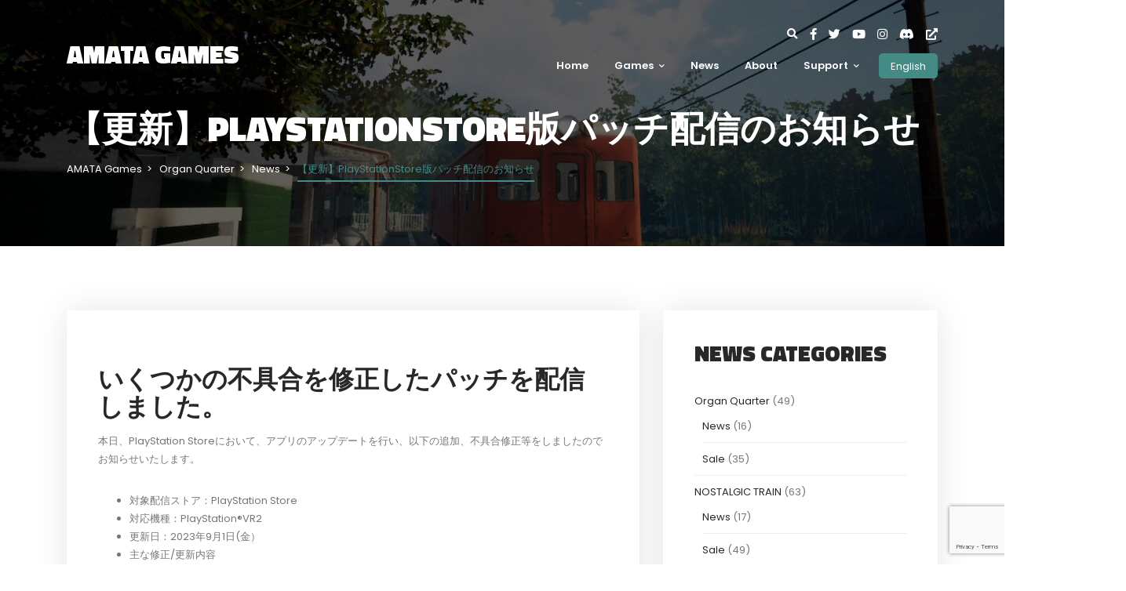

--- FILE ---
content_type: text/html; charset=UTF-8
request_url: https://amata.games/news/%E3%80%90%E6%9B%B4%E6%96%B0%E3%80%91playstationstore%E7%89%88%E3%83%91%E3%83%83%E3%83%81%E9%85%8D%E4%BF%A1%E3%81%AE%E3%81%8A%E7%9F%A5%E3%82%89%E3%81%9B/
body_size: 20574
content:
<!DOCTYPE html>
<html lang="ja">
	<head>
		<meta charset="UTF-8" />
		<meta http-equiv="X-UA-Compatible" content="IE=edge">
		<meta name="viewport" content="width=device-width, initial-scale=1">
		<link rel="profile" href="gmpg.org/xfn/11" />
		<link rel="pingback" href="https://amata.games/xmlrpc.php" />
		<meta name='robots' content='index, follow, max-image-preview:large, max-snippet:-1, max-video-preview:-1' />
	<style>img:is([sizes="auto" i], [sizes^="auto," i]) { contain-intrinsic-size: 3000px 1500px }</style>
	
	<!-- This site is optimized with the Yoast SEO plugin v25.7 - https://yoast.com/wordpress/plugins/seo/ -->
	<title>【更新】PlayStationStore版パッチ配信のお知らせ - AMATA Games</title>
	<link rel="canonical" href="https://amata.games/news/【更新】playstationstore版パッチ配信のお知らせ/" />
	<meta property="og:locale" content="ja_JP" />
	<meta property="og:type" content="article" />
	<meta property="og:title" content="【更新】PlayStationStore版パッチ配信のお知らせ - AMATA Games" />
	<meta property="og:description" content="いくつかの不具合を修正したパッチを配信しました。 本日、PlayStation Storeにおいて、アプリのアップデートを行い、以下の追加、不具合修正等をしましたのでお知らせいたします。 引き続きOrgan Quarte..." />
	<meta property="og:url" content="https://amata.games/news/【更新】playstationstore版パッチ配信のお知らせ/" />
	<meta property="og:site_name" content="AMATA Games" />
	<meta property="article:publisher" content="https://www.facebook.com/amatagames/" />
	<meta property="article:published_time" content="2023-09-01T01:07:03+00:00" />
	<meta property="article:modified_time" content="2023-09-12T17:15:56+00:00" />
	<meta property="og:image" content="https://amata.games/wp-content/uploads/2023/02/PVU_asset.png" />
	<meta property="og:image:width" content="1200" />
	<meta property="og:image:height" content="675" />
	<meta property="og:image:type" content="image/png" />
	<meta name="author" content="mnozawa" />
	<meta name="twitter:card" content="summary_large_image" />
	<meta name="twitter:creator" content="@AmataGamesJP" />
	<meta name="twitter:site" content="@AmataGamesJP" />
	<meta name="twitter:label1" content="執筆者" />
	<meta name="twitter:data1" content="mnozawa" />
	<meta name="twitter:label2" content="推定読み取り時間" />
	<meta name="twitter:data2" content="1分" />
	<script type="application/ld+json" class="yoast-schema-graph">{"@context":"https://schema.org","@graph":[{"@type":"Article","@id":"https://amata.games/news/%e3%80%90%e6%9b%b4%e6%96%b0%e3%80%91playstationstore%e7%89%88%e3%83%91%e3%83%83%e3%83%81%e9%85%8d%e4%bf%a1%e3%81%ae%e3%81%8a%e7%9f%a5%e3%82%89%e3%81%9b/#article","isPartOf":{"@id":"https://amata.games/news/%e3%80%90%e6%9b%b4%e6%96%b0%e3%80%91playstationstore%e7%89%88%e3%83%91%e3%83%83%e3%83%81%e9%85%8d%e4%bf%a1%e3%81%ae%e3%81%8a%e7%9f%a5%e3%82%89%e3%81%9b/"},"author":{"name":"mnozawa","@id":"https://amata.games/#/schema/person/b2794938746ac460cce874f86aa7cddd"},"headline":"【更新】PlayStationStore版パッチ配信のお知らせ","datePublished":"2023-09-01T01:07:03+00:00","dateModified":"2023-09-12T17:15:56+00:00","mainEntityOfPage":{"@id":"https://amata.games/news/%e3%80%90%e6%9b%b4%e6%96%b0%e3%80%91playstationstore%e7%89%88%e3%83%91%e3%83%83%e3%83%81%e9%85%8d%e4%bf%a1%e3%81%ae%e3%81%8a%e7%9f%a5%e3%82%89%e3%81%9b/"},"wordCount":10,"publisher":{"@id":"https://amata.games/#organization"},"image":{"@id":"https://amata.games/news/%e3%80%90%e6%9b%b4%e6%96%b0%e3%80%91playstationstore%e7%89%88%e3%83%91%e3%83%83%e3%83%81%e9%85%8d%e4%bf%a1%e3%81%ae%e3%81%8a%e7%9f%a5%e3%82%89%e3%81%9b/#primaryimage"},"thumbnailUrl":"https://amata.games/wp-content/uploads/2023/02/PVU_asset.png","keywords":["PS5","オーガンクォーター","OrganQuarter","VRホラー"],"articleSection":["Organ Quarter","News"],"inLanguage":"ja"},{"@type":"WebPage","@id":"https://amata.games/news/%e3%80%90%e6%9b%b4%e6%96%b0%e3%80%91playstationstore%e7%89%88%e3%83%91%e3%83%83%e3%83%81%e9%85%8d%e4%bf%a1%e3%81%ae%e3%81%8a%e7%9f%a5%e3%82%89%e3%81%9b/","url":"https://amata.games/news/%e3%80%90%e6%9b%b4%e6%96%b0%e3%80%91playstationstore%e7%89%88%e3%83%91%e3%83%83%e3%83%81%e9%85%8d%e4%bf%a1%e3%81%ae%e3%81%8a%e7%9f%a5%e3%82%89%e3%81%9b/","name":"【更新】PlayStationStore版パッチ配信のお知らせ - AMATA Games","isPartOf":{"@id":"https://amata.games/#website"},"primaryImageOfPage":{"@id":"https://amata.games/news/%e3%80%90%e6%9b%b4%e6%96%b0%e3%80%91playstationstore%e7%89%88%e3%83%91%e3%83%83%e3%83%81%e9%85%8d%e4%bf%a1%e3%81%ae%e3%81%8a%e7%9f%a5%e3%82%89%e3%81%9b/#primaryimage"},"image":{"@id":"https://amata.games/news/%e3%80%90%e6%9b%b4%e6%96%b0%e3%80%91playstationstore%e7%89%88%e3%83%91%e3%83%83%e3%83%81%e9%85%8d%e4%bf%a1%e3%81%ae%e3%81%8a%e7%9f%a5%e3%82%89%e3%81%9b/#primaryimage"},"thumbnailUrl":"https://amata.games/wp-content/uploads/2023/02/PVU_asset.png","datePublished":"2023-09-01T01:07:03+00:00","dateModified":"2023-09-12T17:15:56+00:00","breadcrumb":{"@id":"https://amata.games/news/%e3%80%90%e6%9b%b4%e6%96%b0%e3%80%91playstationstore%e7%89%88%e3%83%91%e3%83%83%e3%83%81%e9%85%8d%e4%bf%a1%e3%81%ae%e3%81%8a%e7%9f%a5%e3%82%89%e3%81%9b/#breadcrumb"},"inLanguage":"ja","potentialAction":[{"@type":"ReadAction","target":["https://amata.games/news/%e3%80%90%e6%9b%b4%e6%96%b0%e3%80%91playstationstore%e7%89%88%e3%83%91%e3%83%83%e3%83%81%e9%85%8d%e4%bf%a1%e3%81%ae%e3%81%8a%e7%9f%a5%e3%82%89%e3%81%9b/"]}]},{"@type":"ImageObject","inLanguage":"ja","@id":"https://amata.games/news/%e3%80%90%e6%9b%b4%e6%96%b0%e3%80%91playstationstore%e7%89%88%e3%83%91%e3%83%83%e3%83%81%e9%85%8d%e4%bf%a1%e3%81%ae%e3%81%8a%e7%9f%a5%e3%82%89%e3%81%9b/#primaryimage","url":"https://amata.games/wp-content/uploads/2023/02/PVU_asset.png","contentUrl":"https://amata.games/wp-content/uploads/2023/02/PVU_asset.png","width":1200,"height":675},{"@type":"BreadcrumbList","@id":"https://amata.games/news/%e3%80%90%e6%9b%b4%e6%96%b0%e3%80%91playstationstore%e7%89%88%e3%83%91%e3%83%83%e3%83%81%e9%85%8d%e4%bf%a1%e3%81%ae%e3%81%8a%e7%9f%a5%e3%82%89%e3%81%9b/#breadcrumb","itemListElement":[{"@type":"ListItem","position":1,"name":"ホーム","item":"https://amata.games/"},{"@type":"ListItem","position":2,"name":"【更新】PlayStationStore版パッチ配信のお知らせ"}]},{"@type":"WebSite","@id":"https://amata.games/#website","url":"https://amata.games/","name":"AMATA Games","description":"世界を、もっと面白く。-あまた株式会社のインディーゲームサイト-","publisher":{"@id":"https://amata.games/#organization"},"potentialAction":[{"@type":"SearchAction","target":{"@type":"EntryPoint","urlTemplate":"https://amata.games/?s={search_term_string}"},"query-input":{"@type":"PropertyValueSpecification","valueRequired":true,"valueName":"search_term_string"}}],"inLanguage":"ja"},{"@type":"Organization","@id":"https://amata.games/#organization","name":"あまた株式会社","url":"https://amata.games/","logo":{"@type":"ImageObject","inLanguage":"ja","@id":"https://amata.games/#/schema/logo/image/","url":"https://amata.games/wp-content/uploads/2021/08/amata_logo.png","contentUrl":"https://amata.games/wp-content/uploads/2021/08/amata_logo.png","width":200,"height":200,"caption":"あまた株式会社"},"image":{"@id":"https://amata.games/#/schema/logo/image/"},"sameAs":["https://www.facebook.com/amatagames/","https://x.com/AmataGamesJP","https://www.instagram.com/amatagames/"]},{"@type":"Person","@id":"https://amata.games/#/schema/person/b2794938746ac460cce874f86aa7cddd","name":"mnozawa","image":{"@type":"ImageObject","inLanguage":"ja","@id":"https://amata.games/#/schema/person/image/","url":"https://secure.gravatar.com/avatar/e07c3e848b3120e7caa365d9bb0e38ea853f61e429a47b295bf645ee65d94c13?s=96&d=mm&r=g","contentUrl":"https://secure.gravatar.com/avatar/e07c3e848b3120e7caa365d9bb0e38ea853f61e429a47b295bf645ee65d94c13?s=96&d=mm&r=g","caption":"mnozawa"},"url":"https://amata.games/author/mnozawa/"}]}</script>
	<!-- / Yoast SEO plugin. -->


<link rel='dns-prefetch' href='//fonts.googleapis.com' />
<link rel="alternate" type="application/rss+xml" title="AMATA Games &raquo; フィード" href="https://amata.games/feed/" />
<link rel="alternate" type="application/rss+xml" title="AMATA Games &raquo; コメントフィード" href="https://amata.games/comments/feed/" />
<link rel="alternate" type="application/rss+xml" title="AMATA Games &raquo; 【更新】PlayStationStore版パッチ配信のお知らせ のコメントのフィード" href="https://amata.games/news/%e3%80%90%e6%9b%b4%e6%96%b0%e3%80%91playstationstore%e7%89%88%e3%83%91%e3%83%83%e3%83%81%e9%85%8d%e4%bf%a1%e3%81%ae%e3%81%8a%e7%9f%a5%e3%82%89%e3%81%9b/feed/" />
<script type="text/javascript">
/* <![CDATA[ */
window._wpemojiSettings = {"baseUrl":"https:\/\/s.w.org\/images\/core\/emoji\/16.0.1\/72x72\/","ext":".png","svgUrl":"https:\/\/s.w.org\/images\/core\/emoji\/16.0.1\/svg\/","svgExt":".svg","source":{"concatemoji":"https:\/\/amata.games\/wp-includes\/js\/wp-emoji-release.min.js?ver=6.8.3"}};
/*! This file is auto-generated */
!function(s,n){var o,i,e;function c(e){try{var t={supportTests:e,timestamp:(new Date).valueOf()};sessionStorage.setItem(o,JSON.stringify(t))}catch(e){}}function p(e,t,n){e.clearRect(0,0,e.canvas.width,e.canvas.height),e.fillText(t,0,0);var t=new Uint32Array(e.getImageData(0,0,e.canvas.width,e.canvas.height).data),a=(e.clearRect(0,0,e.canvas.width,e.canvas.height),e.fillText(n,0,0),new Uint32Array(e.getImageData(0,0,e.canvas.width,e.canvas.height).data));return t.every(function(e,t){return e===a[t]})}function u(e,t){e.clearRect(0,0,e.canvas.width,e.canvas.height),e.fillText(t,0,0);for(var n=e.getImageData(16,16,1,1),a=0;a<n.data.length;a++)if(0!==n.data[a])return!1;return!0}function f(e,t,n,a){switch(t){case"flag":return n(e,"\ud83c\udff3\ufe0f\u200d\u26a7\ufe0f","\ud83c\udff3\ufe0f\u200b\u26a7\ufe0f")?!1:!n(e,"\ud83c\udde8\ud83c\uddf6","\ud83c\udde8\u200b\ud83c\uddf6")&&!n(e,"\ud83c\udff4\udb40\udc67\udb40\udc62\udb40\udc65\udb40\udc6e\udb40\udc67\udb40\udc7f","\ud83c\udff4\u200b\udb40\udc67\u200b\udb40\udc62\u200b\udb40\udc65\u200b\udb40\udc6e\u200b\udb40\udc67\u200b\udb40\udc7f");case"emoji":return!a(e,"\ud83e\udedf")}return!1}function g(e,t,n,a){var r="undefined"!=typeof WorkerGlobalScope&&self instanceof WorkerGlobalScope?new OffscreenCanvas(300,150):s.createElement("canvas"),o=r.getContext("2d",{willReadFrequently:!0}),i=(o.textBaseline="top",o.font="600 32px Arial",{});return e.forEach(function(e){i[e]=t(o,e,n,a)}),i}function t(e){var t=s.createElement("script");t.src=e,t.defer=!0,s.head.appendChild(t)}"undefined"!=typeof Promise&&(o="wpEmojiSettingsSupports",i=["flag","emoji"],n.supports={everything:!0,everythingExceptFlag:!0},e=new Promise(function(e){s.addEventListener("DOMContentLoaded",e,{once:!0})}),new Promise(function(t){var n=function(){try{var e=JSON.parse(sessionStorage.getItem(o));if("object"==typeof e&&"number"==typeof e.timestamp&&(new Date).valueOf()<e.timestamp+604800&&"object"==typeof e.supportTests)return e.supportTests}catch(e){}return null}();if(!n){if("undefined"!=typeof Worker&&"undefined"!=typeof OffscreenCanvas&&"undefined"!=typeof URL&&URL.createObjectURL&&"undefined"!=typeof Blob)try{var e="postMessage("+g.toString()+"("+[JSON.stringify(i),f.toString(),p.toString(),u.toString()].join(",")+"));",a=new Blob([e],{type:"text/javascript"}),r=new Worker(URL.createObjectURL(a),{name:"wpTestEmojiSupports"});return void(r.onmessage=function(e){c(n=e.data),r.terminate(),t(n)})}catch(e){}c(n=g(i,f,p,u))}t(n)}).then(function(e){for(var t in e)n.supports[t]=e[t],n.supports.everything=n.supports.everything&&n.supports[t],"flag"!==t&&(n.supports.everythingExceptFlag=n.supports.everythingExceptFlag&&n.supports[t]);n.supports.everythingExceptFlag=n.supports.everythingExceptFlag&&!n.supports.flag,n.DOMReady=!1,n.readyCallback=function(){n.DOMReady=!0}}).then(function(){return e}).then(function(){var e;n.supports.everything||(n.readyCallback(),(e=n.source||{}).concatemoji?t(e.concatemoji):e.wpemoji&&e.twemoji&&(t(e.twemoji),t(e.wpemoji)))}))}((window,document),window._wpemojiSettings);
/* ]]> */
</script>
<style id='wp-emoji-styles-inline-css' type='text/css'>

	img.wp-smiley, img.emoji {
		display: inline !important;
		border: none !important;
		box-shadow: none !important;
		height: 1em !important;
		width: 1em !important;
		margin: 0 0.07em !important;
		vertical-align: -0.1em !important;
		background: none !important;
		padding: 0 !important;
	}
</style>
<link rel='stylesheet' id='wp-block-library-css' href='https://amata.games/wp-includes/css/dist/block-library/style.min.css?ver=6.8.3' type='text/css' media='all' />
<style id='classic-theme-styles-inline-css' type='text/css'>
/*! This file is auto-generated */
.wp-block-button__link{color:#fff;background-color:#32373c;border-radius:9999px;box-shadow:none;text-decoration:none;padding:calc(.667em + 2px) calc(1.333em + 2px);font-size:1.125em}.wp-block-file__button{background:#32373c;color:#fff;text-decoration:none}
</style>
<style id='global-styles-inline-css' type='text/css'>
:root{--wp--preset--aspect-ratio--square: 1;--wp--preset--aspect-ratio--4-3: 4/3;--wp--preset--aspect-ratio--3-4: 3/4;--wp--preset--aspect-ratio--3-2: 3/2;--wp--preset--aspect-ratio--2-3: 2/3;--wp--preset--aspect-ratio--16-9: 16/9;--wp--preset--aspect-ratio--9-16: 9/16;--wp--preset--color--black: #000000;--wp--preset--color--cyan-bluish-gray: #abb8c3;--wp--preset--color--white: #ffffff;--wp--preset--color--pale-pink: #f78da7;--wp--preset--color--vivid-red: #cf2e2e;--wp--preset--color--luminous-vivid-orange: #ff6900;--wp--preset--color--luminous-vivid-amber: #fcb900;--wp--preset--color--light-green-cyan: #7bdcb5;--wp--preset--color--vivid-green-cyan: #00d084;--wp--preset--color--pale-cyan-blue: #8ed1fc;--wp--preset--color--vivid-cyan-blue: #0693e3;--wp--preset--color--vivid-purple: #9b51e0;--wp--preset--gradient--vivid-cyan-blue-to-vivid-purple: linear-gradient(135deg,rgba(6,147,227,1) 0%,rgb(155,81,224) 100%);--wp--preset--gradient--light-green-cyan-to-vivid-green-cyan: linear-gradient(135deg,rgb(122,220,180) 0%,rgb(0,208,130) 100%);--wp--preset--gradient--luminous-vivid-amber-to-luminous-vivid-orange: linear-gradient(135deg,rgba(252,185,0,1) 0%,rgba(255,105,0,1) 100%);--wp--preset--gradient--luminous-vivid-orange-to-vivid-red: linear-gradient(135deg,rgba(255,105,0,1) 0%,rgb(207,46,46) 100%);--wp--preset--gradient--very-light-gray-to-cyan-bluish-gray: linear-gradient(135deg,rgb(238,238,238) 0%,rgb(169,184,195) 100%);--wp--preset--gradient--cool-to-warm-spectrum: linear-gradient(135deg,rgb(74,234,220) 0%,rgb(151,120,209) 20%,rgb(207,42,186) 40%,rgb(238,44,130) 60%,rgb(251,105,98) 80%,rgb(254,248,76) 100%);--wp--preset--gradient--blush-light-purple: linear-gradient(135deg,rgb(255,206,236) 0%,rgb(152,150,240) 100%);--wp--preset--gradient--blush-bordeaux: linear-gradient(135deg,rgb(254,205,165) 0%,rgb(254,45,45) 50%,rgb(107,0,62) 100%);--wp--preset--gradient--luminous-dusk: linear-gradient(135deg,rgb(255,203,112) 0%,rgb(199,81,192) 50%,rgb(65,88,208) 100%);--wp--preset--gradient--pale-ocean: linear-gradient(135deg,rgb(255,245,203) 0%,rgb(182,227,212) 50%,rgb(51,167,181) 100%);--wp--preset--gradient--electric-grass: linear-gradient(135deg,rgb(202,248,128) 0%,rgb(113,206,126) 100%);--wp--preset--gradient--midnight: linear-gradient(135deg,rgb(2,3,129) 0%,rgb(40,116,252) 100%);--wp--preset--font-size--small: 13px;--wp--preset--font-size--medium: 20px;--wp--preset--font-size--large: 36px;--wp--preset--font-size--x-large: 42px;--wp--preset--spacing--20: 0.44rem;--wp--preset--spacing--30: 0.67rem;--wp--preset--spacing--40: 1rem;--wp--preset--spacing--50: 1.5rem;--wp--preset--spacing--60: 2.25rem;--wp--preset--spacing--70: 3.38rem;--wp--preset--spacing--80: 5.06rem;--wp--preset--shadow--natural: 6px 6px 9px rgba(0, 0, 0, 0.2);--wp--preset--shadow--deep: 12px 12px 50px rgba(0, 0, 0, 0.4);--wp--preset--shadow--sharp: 6px 6px 0px rgba(0, 0, 0, 0.2);--wp--preset--shadow--outlined: 6px 6px 0px -3px rgba(255, 255, 255, 1), 6px 6px rgba(0, 0, 0, 1);--wp--preset--shadow--crisp: 6px 6px 0px rgba(0, 0, 0, 1);}:where(.is-layout-flex){gap: 0.5em;}:where(.is-layout-grid){gap: 0.5em;}body .is-layout-flex{display: flex;}.is-layout-flex{flex-wrap: wrap;align-items: center;}.is-layout-flex > :is(*, div){margin: 0;}body .is-layout-grid{display: grid;}.is-layout-grid > :is(*, div){margin: 0;}:where(.wp-block-columns.is-layout-flex){gap: 2em;}:where(.wp-block-columns.is-layout-grid){gap: 2em;}:where(.wp-block-post-template.is-layout-flex){gap: 1.25em;}:where(.wp-block-post-template.is-layout-grid){gap: 1.25em;}.has-black-color{color: var(--wp--preset--color--black) !important;}.has-cyan-bluish-gray-color{color: var(--wp--preset--color--cyan-bluish-gray) !important;}.has-white-color{color: var(--wp--preset--color--white) !important;}.has-pale-pink-color{color: var(--wp--preset--color--pale-pink) !important;}.has-vivid-red-color{color: var(--wp--preset--color--vivid-red) !important;}.has-luminous-vivid-orange-color{color: var(--wp--preset--color--luminous-vivid-orange) !important;}.has-luminous-vivid-amber-color{color: var(--wp--preset--color--luminous-vivid-amber) !important;}.has-light-green-cyan-color{color: var(--wp--preset--color--light-green-cyan) !important;}.has-vivid-green-cyan-color{color: var(--wp--preset--color--vivid-green-cyan) !important;}.has-pale-cyan-blue-color{color: var(--wp--preset--color--pale-cyan-blue) !important;}.has-vivid-cyan-blue-color{color: var(--wp--preset--color--vivid-cyan-blue) !important;}.has-vivid-purple-color{color: var(--wp--preset--color--vivid-purple) !important;}.has-black-background-color{background-color: var(--wp--preset--color--black) !important;}.has-cyan-bluish-gray-background-color{background-color: var(--wp--preset--color--cyan-bluish-gray) !important;}.has-white-background-color{background-color: var(--wp--preset--color--white) !important;}.has-pale-pink-background-color{background-color: var(--wp--preset--color--pale-pink) !important;}.has-vivid-red-background-color{background-color: var(--wp--preset--color--vivid-red) !important;}.has-luminous-vivid-orange-background-color{background-color: var(--wp--preset--color--luminous-vivid-orange) !important;}.has-luminous-vivid-amber-background-color{background-color: var(--wp--preset--color--luminous-vivid-amber) !important;}.has-light-green-cyan-background-color{background-color: var(--wp--preset--color--light-green-cyan) !important;}.has-vivid-green-cyan-background-color{background-color: var(--wp--preset--color--vivid-green-cyan) !important;}.has-pale-cyan-blue-background-color{background-color: var(--wp--preset--color--pale-cyan-blue) !important;}.has-vivid-cyan-blue-background-color{background-color: var(--wp--preset--color--vivid-cyan-blue) !important;}.has-vivid-purple-background-color{background-color: var(--wp--preset--color--vivid-purple) !important;}.has-black-border-color{border-color: var(--wp--preset--color--black) !important;}.has-cyan-bluish-gray-border-color{border-color: var(--wp--preset--color--cyan-bluish-gray) !important;}.has-white-border-color{border-color: var(--wp--preset--color--white) !important;}.has-pale-pink-border-color{border-color: var(--wp--preset--color--pale-pink) !important;}.has-vivid-red-border-color{border-color: var(--wp--preset--color--vivid-red) !important;}.has-luminous-vivid-orange-border-color{border-color: var(--wp--preset--color--luminous-vivid-orange) !important;}.has-luminous-vivid-amber-border-color{border-color: var(--wp--preset--color--luminous-vivid-amber) !important;}.has-light-green-cyan-border-color{border-color: var(--wp--preset--color--light-green-cyan) !important;}.has-vivid-green-cyan-border-color{border-color: var(--wp--preset--color--vivid-green-cyan) !important;}.has-pale-cyan-blue-border-color{border-color: var(--wp--preset--color--pale-cyan-blue) !important;}.has-vivid-cyan-blue-border-color{border-color: var(--wp--preset--color--vivid-cyan-blue) !important;}.has-vivid-purple-border-color{border-color: var(--wp--preset--color--vivid-purple) !important;}.has-vivid-cyan-blue-to-vivid-purple-gradient-background{background: var(--wp--preset--gradient--vivid-cyan-blue-to-vivid-purple) !important;}.has-light-green-cyan-to-vivid-green-cyan-gradient-background{background: var(--wp--preset--gradient--light-green-cyan-to-vivid-green-cyan) !important;}.has-luminous-vivid-amber-to-luminous-vivid-orange-gradient-background{background: var(--wp--preset--gradient--luminous-vivid-amber-to-luminous-vivid-orange) !important;}.has-luminous-vivid-orange-to-vivid-red-gradient-background{background: var(--wp--preset--gradient--luminous-vivid-orange-to-vivid-red) !important;}.has-very-light-gray-to-cyan-bluish-gray-gradient-background{background: var(--wp--preset--gradient--very-light-gray-to-cyan-bluish-gray) !important;}.has-cool-to-warm-spectrum-gradient-background{background: var(--wp--preset--gradient--cool-to-warm-spectrum) !important;}.has-blush-light-purple-gradient-background{background: var(--wp--preset--gradient--blush-light-purple) !important;}.has-blush-bordeaux-gradient-background{background: var(--wp--preset--gradient--blush-bordeaux) !important;}.has-luminous-dusk-gradient-background{background: var(--wp--preset--gradient--luminous-dusk) !important;}.has-pale-ocean-gradient-background{background: var(--wp--preset--gradient--pale-ocean) !important;}.has-electric-grass-gradient-background{background: var(--wp--preset--gradient--electric-grass) !important;}.has-midnight-gradient-background{background: var(--wp--preset--gradient--midnight) !important;}.has-small-font-size{font-size: var(--wp--preset--font-size--small) !important;}.has-medium-font-size{font-size: var(--wp--preset--font-size--medium) !important;}.has-large-font-size{font-size: var(--wp--preset--font-size--large) !important;}.has-x-large-font-size{font-size: var(--wp--preset--font-size--x-large) !important;}
:where(.wp-block-post-template.is-layout-flex){gap: 1.25em;}:where(.wp-block-post-template.is-layout-grid){gap: 1.25em;}
:where(.wp-block-columns.is-layout-flex){gap: 2em;}:where(.wp-block-columns.is-layout-grid){gap: 2em;}
:root :where(.wp-block-pullquote){font-size: 1.5em;line-height: 1.6;}
</style>
<link rel='stylesheet' id='contact-form-7-css' href='https://amata.games/wp-content/plugins/contact-form-7/includes/css/styles.css?ver=6.1.1' type='text/css' media='all' />
<link rel='stylesheet' id='ppress-frontend-css' href='https://amata.games/wp-content/plugins/wp-user-avatar/assets/css/frontend.min.css?ver=4.16.5' type='text/css' media='all' />
<link rel='stylesheet' id='ppress-flatpickr-css' href='https://amata.games/wp-content/plugins/wp-user-avatar/assets/flatpickr/flatpickr.min.css?ver=4.16.5' type='text/css' media='all' />
<link rel='stylesheet' id='ppress-select2-css' href='https://amata.games/wp-content/plugins/wp-user-avatar/assets/select2/select2.min.css?ver=6.8.3' type='text/css' media='all' />
<link rel='stylesheet' id='bootstrap-css' href='https://amata.games/wp-content/themes/cloux/include/assets/css/bootstrap.min.css?ver=6.8.3' type='text/css' media='all' />
<link rel='stylesheet' id='rivendell-css' href='https://amata.games/wp-content/themes/cloux/style.css?ver=6.8.3' type='text/css' media='all' />
<link rel='stylesheet' id='rivendell-child-css' href='https://amata.games/wp-content/themes/cloux-child/style.css?ver=6.8.3' type='text/css' media='all' />
<link rel='stylesheet' id='prettyphoto-css' href='https://amata.games/wp-content/plugins/js_composer/assets/lib/prettyphoto/css/prettyPhoto.min.css?ver=6.10.0' type='text/css' media='all' />
<link rel='stylesheet' id='fontawesome-css' href='https://amata.games/wp-content/themes/cloux/include/assets/css/fontawesome.min.css?ver=6.8.3' type='text/css' media='all' />
<link rel='stylesheet' id='scrollbar-css' href='https://amata.games/wp-content/themes/cloux/include/assets/css/scrollbar.min.css?ver=6.8.3' type='text/css' media='all' />
<link rel='stylesheet' id='select-css' href='https://amata.games/wp-content/themes/cloux/include/assets/css/select-fx.min.css?ver=6.8.3' type='text/css' media='all' />
<link rel='stylesheet' id='plyr-io-css' href='https://amata.games/wp-content/themes/cloux/include/assets/css/plyr.min.css?ver=6.8.3' type='text/css' media='all' />
<link rel='stylesheet' id='slick-css' href='https://amata.games/wp-content/themes/cloux/include/assets/css/slick.min.css?ver=6.8.3' type='text/css' media='all' />
<link rel='stylesheet' id='cloux-css' href='https://amata.games/wp-content/themes/cloux-child/style.css?ver=6.8.3' type='text/css' media='all' />
<link rel='stylesheet' id='cloux-fonts-css' href='//fonts.googleapis.com/css?family=Poppins%3A100%2C100italic%2C200%2C200italic%2C300%2C300italic%2C400%2C400italic%2C500%2C500italic%2C600%2C600italic%2C700%2C700italic%2C800%2C800italic%2C900%2C900italic%7CTitillium+Web%3A100%2C100italic%2C200%2C200italic%2C300%2C300italic%2C400%2C400italic%2C500%2C500italic%2C600%2C600italic%2C700%2C700italic%2C800%2C800italic%2C900%2C900italic%26subset%3Dlatin&#038;ver=1.0.0' type='text/css' media='all' />
<link rel='stylesheet' id='cloux-custom-css' href='https://amata.games/wp-content/themes/cloux/include/assets/css/custom.css?ver=1.0.0' type='text/css' media='all' />
<style id='cloux-custom-inline-css' type='text/css'>
body, .cloux-title.style-3, .cloux-theme.wpb-js-composer .vc_tta.vc_general .vc_tta-panel-title{ font-family: 'Poppins'; }
h1, h2, h3, h4, h5, h6, .logo .site-logo-texted, .cloux-title, .post-style-1 .title, .post-style-2 .title, .post-style-3 .title, .cloux-comments .comment-list ol li .comment-content .comment-author, .post-review ul.main-review > li > .content > .text > .title, .game-review > ul > li .wrap .title, .game-price-item .title, .cloux-game-slider .title, .game-style-1 .content .title, .banner-box .main-title, .game-style-2 .content .title, .game-style-3 .content .title, .cloux-mailchimp.style-1 .title, .cloux-mailchimp.style-2 .title, .cloux-content-box .title, .cloux-game-search.style-1 .title, .cloux-game-search.style-2 .title, .cloux-game-search.style-3 .title, .product-style-1 .title, .product-style-2 .title, .cloux-game-carousel .wrap .title, .cloux-content-slider .title, .cloux-character-box .characters > .item > .image .name, .cloux-character-box .characters > .item .cloux-modal .name, .cloux-achievement-list.style-1 .number, .cloux-achievement-list.style-2 .number, .cloux-achievement-list.style-1 .content .title, .cloux-achievement-list.style-2 .content .title, .cloux-achievement-list.style-3 .content .title, .cloux-achievement-list.style-4, .cloux-esport-players .player-list > .item > .image .username-wrapper, .cloux-esport-players .player-list > .item .cloux-modal .username, .fixture.fixture-style-1  > .wrap > .left > .games ul, .fixture.fixture-style-1  > .wrap > .left > .title, .fixture.fixture-style-1  > .wrap > .left > .links, .fixture.fixture-style-1  > .wrap > .right > .score-date > .score, .fixture.fixture-style-1  > .wrap > .right > .team, .esport-player-single-username, .woocommerce div.product .comment-reply-title, .cloux-service-box .title{ font-family: 'Titillium Web'; }
.post-style-1.sticky-post:after, .post-style-2.sticky-post:after, .post-style-3.sticky-post:after, .post-style-4.sticky-post:after, .cloux-mobile-header > .mobile-sidebar > .content-wrapper .elements .user-box, .cloux-social-links.style-3 ul li a, .cloux-social-links.style-3 ul li a:visited, #bbpress-forums #bbp-single-user-details #bbp-user-navigation > ul > li > a:hover, #bbpress-forums #bbp-single-user-details #bbp-user-navigation > ul > li > a:focus, #bbpress-forums #bbp-single-user-details #bbp-user-navigation > ul > li > span > a:hover, #bbpress-forums #bbp-single-user-details #bbp-user-navigation > ul > li > span > a:focus, #bbpress-forums #bbp-single-user-details #bbp-user-navigation > ul > li.current a, #bbpress-forums #bbp-single-user-details #bbp-user-navigation > ul > li.current a:visited, .woocommerce .woocommerce-MyAccount-navigation ul li.is-active a, .woocommerce .woocommerce-MyAccount-navigation ul li.is-active a:visited, .woocommerce .woocommerce-MyAccount-navigation ul li a:hover, .woocommerce .woocommerce-MyAccount-navigation ul li a:focus, .woocommerce #respond input#submit.disabled:hover, .woocommerce #respond input#submit:disabled:hover, .woocommerce #respond input#submit:disabled[disabled]:hover, .woocommerce a.button.disabled:hover, .woocommerce a.button:disabled:hover, .woocommerce a.button:disabled[disabled]:hover, .woocommerce button.button.disabled:hover, .woocommerce button.button:disabled:hover, .woocommerce button.button:disabled[disabled]:hover, .woocommerce input.button.disabled:hover, .woocommerce input.button:disabled:hover, .woocommerce input.button:disabled[disabled]:hover, .woocommerce nav.woocommerce-pagination ul li span.current, .woocommerce nav.woocommerce-pagination ul li a:focus, .woocommerce nav.woocommerce-pagination ul li a:hover, .woocommerce div.product .woocommerce-tabs ul.tabs li.active, .woocommerce div.product .woocommerce-tabs ul.tabs li a:hover, .woocommerce div.product .woocommerce-tabs ul.tabs li a:focus, .woocommerce span.onsale, .bbp-pagination-links > span.current, .bbp-pagination-links > a:hover, .bbp-pagination-links > a:focus, #bbpress-forums > #subscription-toggle a:focus, #bbpress-forums > #subscription-toggle a:hover, #bbpress-forums li.bbp-header, .cloux-content-slider.style-2 .slick-dots li.slick-active button, .cloux-content-slider.style-2 .slick-dots li button:hover, .cloux-content-slider.style-2 .slick-dots li button:focus, .cloux-video-carousel .slick-dots li.slick-active button, .cloux-video-carousel .slick-dots li button:hover, .cloux-video-carousel .slick-dots li button:focus, .cloux-esport-players .player-list > .item > .image .username, .cloux-character-box .characters > .item > .image .name, .cloux-game-search.style-1:before, .cloux-app-box.style-1 ul li a:hover, .cloux-app-box.style-1 ul li a:focus, .cloux-app-box.style-2 ul li a:hover, .cloux-app-box.style-2 ul li a:focus, .cloux-content-box .popup.style-1 .wrap, .cloux-content-box.style-3:before, .cloux-mailchimp.style-1:before, .game-style-2 .wrap .poster:before, .cloux-button.style-3 a:before, .cloux-button.style-3 a:visited:before, .game-media .media-tabs li a:focus, .game-media .media-tabs li a:hover, .game-media .media-tabs li a.active, .game-media .media-tabs li a.active:visited, .cloux-tabs > li > a:focus, .cloux-tabs > li > a:hover, .cloux-tabs > li > a.active, .cloux-tabs > li > a.active:visited, .post-review > ul.review > li > ul.items > li > .cloux-progress-bar .cloux-progress, .post-review > ul.review > li > .content > .score:hover, .post-review > ul.review > li > .content > .score:focus, .single-content-wrapper .post-navigation ul li.previous, .single-content-wrapper .social-share .social-share-links li:hover, .single-content-wrapper .social-share .social-share-links li:focus, .single-content-wrapper .single-content .post-pages > a:hover > span, .single-content-wrapper .single-content .post-pages > a:focus > span, .single-content-wrapper .single-content .post-tags > ul > li a:hover, .single-content-wrapper .single-content .post-tags > ul > li a:focus, .cloux-game-carousel .slick-dots li.slick-active button, .cloux-game-carousel .slick-dots li button:hover, .cloux-game-carousel .slick-dots li button:focus, .featured-gallery .slick-dots li.slick-active button, .featured-gallery .slick-dots li button:hover, .featured-gallery .slick-dots li button:focus, .widget_tag_cloud a:hover, .widget_tag_cloud a:focus, .navigation.comment-navigation div a:focus, .navigation.comment-navigation div a:hover, .post-pagination.style-1 ul li > a:focus, .post-pagination.style-1 ul li > a:hover, .cloux-button.style-1 a:hover, .cloux-button.style-1 a:focus, .hover-color-b, .modal-color-b, .custom-file-control::before, button, input[type="submit"], .woocommerce #respond input#submit.alt, .woocommerce a.button.alt, .woocommerce button.button.alt, .woocommerce input.button.alt, .woocommerce #respond input#submit, .woocommerce a.button, .woocommerce button.button, .woocommerce input.button, .cloux-close:focus, .cloux-close:hover, .cloux-header .elements .user-box, .loader-style-4 .sk-fading-circle .sk-circle:before, .loader-style-3 .spinner, .loader-style-2 .spinner > div, .loader-style-1 .double-bounce1, .loader-style-1 .double-bounce2{ background-color: #448a85; }
.error404 .error404-content i, .cloux-mobile-header > .mobile-sidebar > .content-wrapper .elements .social-links li a:focus, .cloux-mobile-header > .mobile-sidebar > .content-wrapper .elements .social-links li a:hover, .cloux-icon-list > ul > li > i, .cloux-contact-box > .contact-row > a:focus, .cloux-contact-box > .contact-row > a:hover, .cloux-contact-box > .contact-row > i, .cloux-service-box .title, .cloux-service-box i, #bbpress-forums #bbp-single-user-details #bbp-user-navigation > ul > li > a, #bbpress-forums #bbp-single-user-details #bbp-user-navigation > ul > li > a:visited, #bbpress-forums #bbp-single-user-details #bbp-user-navigation > ul > li > span > a, #bbpress-forums #bbp-single-user-details #bbp-user-navigation > ul > li > span > a:visited, .woocommerce .woocommerce-MyAccount-navigation ul li a, .woocommerce .woocommerce-MyAccount-navigation ul li a:visited, .select2-container--default .select2-results__option--highlighted[aria-selected], .select2-container--default .select2-results__option--highlighted[data-selected], .select2-container--default .select2-results__option[aria-selected=true], .select2-container--default .select2-results__option[data-selected=true], .woocommerce-error::before, .woocommerce-info::before, .woocommerce-message::before, .woocommerce nav.woocommerce-pagination ul li a, .woocommerce nav.woocommerce-pagination ul li a:visited, .woocommerce div.product .woocommerce-tabs ul.tabs li a, .woocommerce div.product .woocommerce-tabs ul.tabs li a:visited, .woocommerce div.product .woocommerce-tabs ul.tabs li, .woocommerce div.product p.price, .woocommerce div.product span.price, .woocommerce ul.products li.product .price, .esport-player-single-social-links ul li a:focus, .esport-player-single-social-links ul li a:hover, .bbp-pagination-links > a, .bbp-pagination-links > a:visited, span.bbp-admin-links a:focus, span.bbp-admin-links a:hover, #bbpress-forums > #subscription-toggle a, #bbpress-forums > #subscription-toggle a:visited, .cloux-page-banner .cloux-breadcrumb > ul > li.current-item, .cloux-page-banner .cloux-breadcrumb > ul > li.current-item a, .cloux-page-banner .cloux-breadcrumb > ul > li.current-item a:visited, .cloux-page-banner .cloux-breadcrumb > ul > li a:focus, .cloux-page-banner .cloux-breadcrumb > ul > li a:hover, .fixture-style-1 > .wrap > .right > .team, .fixture-style-1 > .wrap > .left > .links > a:hover, .fixture-style-1 > .wrap > .left > .links > a:focus, .fixture-style-1 > .wrap > .left > .games ul, .fixture-style-1 > .wrap > .left > .games ul a, .fixture-style-1 > .wrap > .left > .games ul a:visited, .fixture-style-2 > .wrap > .right > .team, .fixture-style-2 > .wrap > .left > .links > a:hover, .fixture-style-2 > .wrap > .left > .links > a:focus, .fixture-style-2 > .wrap > .left > .games ul, .fixture-style-2 > .wrap > .left > .games ul a, .fixture-style-2 > .wrap > .left > .games ul a:visited, .cloux-esport-players .player-list > .item .cloux-modal .social-links ul li a:hover, .cloux-esport-players .player-list > .item .cloux-modal .social-links ul li a:focus, .cloux-esport-players .player-list > .item .cloux-modal .username span, .cloux-achievement-list.style-1 .number, .cloux-achievement-list.style-2 .number, .cloux-achievement-list.style-3 .number, .cloux-achievement-list.style-4 .number, .cloux-achievement-list.style-1 .content .title, .cloux-achievement-list.style-2 .content .title, .cloux-achievement-list.style-3 .content .title, .cloux-achievement-list.style-4 .content .title, .cloux-content-slider .title span, .product-style-2 .woo-product-price, .product-style-1 .woo-product-price, .cloux-game-search.style-1 .items button, .cs-select ul li:hover, .cs-select ul li:focus, .cs-select > span::after, .cloux-social-links.style-1 ul li a:hover span, .cloux-social-links.style-1 ul li a:focus span, .cloux-footer .copyright .copyright-menu li a:hover, .cloux-footer .copyright .copyright-menu li a:focus, .cloux-footer .copyright .copyright-menu li.current-menu-item a, .cloux-footer .copyright .copyright-menu li.current-menu-item a:visited, .cloux-footer.style-1 .post-details.style-1 ul a:focus, .cloux-footer.style-1 .post-details.style-1 ul a:hover, .cloux-footer.style-1 a:focus, .cloux-footer.style-1 a:hover, .cloux-social-links.style-1 ul li i, .cloux-content-box .title > span, .cloux-mailchimp.style-1 .cloux-newsletter > .button > button, .cloux-mailchimp.style-1 .cloux-newsletter > .button > input, .cloux-mailchimp.style-2 .cloux-newsletter > .button > button, .cloux-mailchimp.style-2 .cloux-newsletter > .button > input, .game-style-2 .game-details.style-1 a:focus, .game-style-2 .game-details.style-1 a:hover, .cloux-button.style-3 a, .cloux-button.style-3 a:visited, .banner-box .top-title, .post-review .cloux-star-review .cloux-star-review-skill, .related-games .related-games-slider .slick-arrow:hover, .related-games .related-games-slider .slick-arrow:focus, .game-style-1 .poster .genre i, .game-details.style-1 a:focus, .game-details.style-1 a:hover, .game-details.style-1 > li > i, .game-review > ul > li .wrap .point, .game-language ul > li a:focus, .game-language ul > li a:hover, .game-language ul > li.status i, .game-language ul > li.title, .game-details-box a:focus, .game-details-box a:hover, .game-details-box > ul > li > .title i, .game-media .media-tabs li a, .game-media .media-tabs li a:visited, .system-requirements .tab-content .list-name, .cloux-tabs > li > a, .cloux-tabs > li > a:visited, .post-analysis > ul > li > ul > li > ul > li > i, .post-review > ul.review > li > .content > .score, blockquote:before, .cloux-comments .comment-list > ol li .comment-info > .item a:focus, .cloux-comments .comment-list > ol li .comment-info > .item a:hover, .cloux-comments .comment-list > ol li .comment-info > .item i, .cloux-comments .comment-list > ol li .comment-content .comment-author, .single-content-wrapper .post-navigation ul li.next a, .single-content-wrapper .post-navigation ul li.next a:visited, .single-content-wrapper .post-author .content .author-site:focus, .single-content-wrapper .post-author .content .author-site:hover, .single-content-wrapper .post-author .user-social-links ul li a:focus, .single-content-wrapper .post-author .user-social-links ul li a:hover, .widget_tag_cloud a, .widget_tag_cloud a:visited, .navigation.comment-navigation div a, .navigation.comment-navigation div a:visited, .post-pagination.style-1 ul li > a, .post-pagination.style-1 ul li > a:visited, .post-pagination.style-1 ul li > span, .post-details.style-1 ul a:focus, .post-details.style-1 ul a:hover, .cloux-button.style-1 a, .cloux-button.style-1 a:visited, .cloux-button.style-2 a:hover, .cloux-button.style-2 a:focus, .post-details.style-1 ul li i, .cloux-header .cloux-navbar.style-1 .navbar-menu .dropdown-menu .nav-link:hover, .cloux-header .cloux-navbar.style-1 .navbar-menu .dropdown-menu .nav-link:focus, .cloux-header .cloux-navbar.style-1 .navbar-menu .dropdown-menu li.active .nav-link:hover, .cloux-header .cloux-navbar.style-1 .navbar-menu .dropdown-menu li.active .nav-link:focus, .cloux-header.style-1 .elements .social-links li a:focus, .cloux-header.style-1 .elements .social-links li a:hover, .cloux-header.style-2 .elements .social-links li a:focus, .cloux-header.style-2 .elements .social-links li a:hover, .cloux-header.style-3 .elements .social-links li a:focus, .cloux-header.style-3 .elements .social-links li a:hover, .cloux-header.style-4 .elements .social-links li a:focus, .cloux-header.style-4 .elements .social-links li a:hover, .cloux-header.style-5 .elements .social-links li a:focus, .cloux-header.style-5 .elements .social-links li a:hover, .cloux-header.style-1 .elements .search > i:focus, .cloux-header.style-1 .elements .search > i:hover, .cloux-header.style-2 .elements .search > i:focus, .cloux-header.style-2 .elements .search > i:hover, .cloux-header.style-3 .elements .search > i:focus, .cloux-header.style-3 .elements .search > i:hover, .cloux-header.style-4 .elements .search > i:focus, .cloux-header.style-4 .elements .search > i:hover, .cloux-header.style-5 .elements .search > i:focus, .cloux-header.style-5 .elements .search > i:hover, .cloux-header.style-1 .cloux-navbar.style-1 .navbar-menu > li > .nav-link:focus, .cloux-header.style-1 .cloux-navbar.style-1 .navbar-menu > li > .nav-link:hover, .cloux-header.style-1 .cloux-navbar.style-1 .navbar-menu li:hover > .nav-link, .cloux-header.style-1 .cloux-navbar.style-1 .navbar-menu li:focus > .nav-link:visited, .cloux-header.style-1 .cloux-navbar.style-1 .navbar-menu li.active > .nav-link, .cloux-header.style-1 .cloux-navbar.style-1 .navbar-menu li.active > .nav-link:visited, .cloux-header.style-2 .cloux-navbar.style-1 .navbar-menu > li > .nav-link:focus, .cloux-header.style-2 .cloux-navbar.style-1 .navbar-menu > li > .nav-link:hover, .cloux-header.style-2 .cloux-navbar.style-1 .navbar-menu li:hover > .nav-link, .cloux-header.style-2 .cloux-navbar.style-1 .navbar-menu li:focus > .nav-link:visited, .cloux-header.style-2 .cloux-navbar.style-1 .navbar-menu li.active > .nav-link, .cloux-header.style-2 .cloux-navbar.style-1 .navbar-menu li.active > .nav-link:visited, .cloux-header.style-3 .cloux-navbar.style-1 .navbar-menu > li > .nav-link:focus, .cloux-header.style-3 .cloux-navbar.style-1 .navbar-menu > li > .nav-link:hover, .cloux-header.style-3 .cloux-navbar.style-1 .navbar-menu li:hover > .nav-link, .cloux-header.style-3 .cloux-navbar.style-1 .navbar-menu li:focus > .nav-link:visited, .cloux-header.style-3 .cloux-navbar.style-1 .navbar-menu li.active > .nav-link, .cloux-header.style-3 .cloux-navbar.style-1 .navbar-menu li.active > .nav-link:visited, .cloux-header.style-4 .cloux-navbar.style-1 .navbar-menu > li > .nav-link:focus, .cloux-header.style-4 .cloux-navbar.style-1 .navbar-menu > li > .nav-link:hover, .cloux-header.style-4 .cloux-navbar.style-1 .navbar-menu li:hover > .nav-link, .cloux-header.style-4 .cloux-navbar.style-1 .navbar-menu li:focus > .nav-link:visited, .cloux-header.style-4 .cloux-navbar.style-1 .navbar-menu li.active > .nav-link, .cloux-header.style-4 .cloux-navbar.style-1 .navbar-menu li.active > .nav-link:visited, .cloux-header.style-5 .cloux-navbar.style-1 .navbar-menu > li > .nav-link:focus, .cloux-header.style-5 .cloux-navbar.style-1 .navbar-menu > li > .nav-link:hover, .cloux-header.style-5 .cloux-navbar.style-1 .navbar-menu li:hover > .nav-link, .cloux-header.style-5 .cloux-navbar.style-1 .navbar-menu li:focus > .nav-link:visited, .cloux-header.style-5 .cloux-navbar.style-1 .navbar-menu li.active > .nav-link, .cloux-header.style-5 .cloux-navbar.style-1 .navbar-menu li.active > .nav-link:visited, .cloux-header.style-1 .elements .search > i:focus, .cloux-header.style-1 .elements .search > i:hover, .cloux-header.style-1 .elements .social-links li a:focus, .cloux-header.style-1 .elements .social-links li a:hover, .cloux-header.style-2 .elements .search > i:focus, .cloux-header.style-2 .elements .search > i:hover, .cloux-header.style-2 .elements .social-links li a:focus, .cloux-header.style-2 .elements .social-links li a:hover, .cloux-header.style-3 .elements .search > i:focus, .cloux-header.style-3 .elements .search > i:hover, .cloux-header.style-3 .elements .social-links li a:focus, .cloux-header.style-3 .elements .social-links li a:hover, .cloux-header.style-4 .elements .search > i:focus, .cloux-header.style-4 .elements .search > i:hover, .cloux-header.style-4 .elements .social-links li a:focus, .cloux-header.style-4 .elements .social-links li a:hover, .cloux-header.style-5 .elements .search > i:focus, .cloux-header.style-5 .elements .search > i:hover, .cloux-header.style-5 .elements .social-links li a:focus, .cloux-header.style-5 .elements .social-links li a:hover, .logo .site-logo-texted:focus, .logo .site-logo-texted:hover, .cloux-header.position-2 .logo .site-logo-texted:focus, .cloux-header.position-2 .logo .site-logo-texted:hover, a:focus, a:hover, .cloux-title span, .cloux-title i, .cloux-title b, .loader-style-4 .sk-fading-circle .sk-circle:before{ color: #448a85; }
.cloux-service-box i, #bbpress-forums #bbp-single-user-details #bbp-user-navigation > ul > li > a, #bbpress-forums #bbp-single-user-details #bbp-user-navigation > ul > li > a:visited, #bbpress-forums #bbp-single-user-details #bbp-user-navigation > ul > li > span > a, #bbpress-forums #bbp-single-user-details #bbp-user-navigation > ul > li > span > a:visited, .woocommerce .woocommerce-MyAccount-navigation ul li a, .woocommerce .woocommerce-MyAccount-navigation ul li a:visited, .woocommerce nav.woocommerce-pagination ul li span.current, .woocommerce nav.woocommerce-pagination ul li a, .woocommerce nav.woocommerce-pagination ul li a:visited, .woocommerce div.product .woocommerce-tabs ul.tabs li.active, .woocommerce div.product .woocommerce-tabs ul.tabs li a:hover, .woocommerce div.product .woocommerce-tabs ul.tabs li a:focus, .woocommerce div.product .woocommerce-tabs ul.tabs li, .bbp-pagination-links > span.current, .bbp-pagination-links > a, .bbp-pagination-links > a:visited, .bbp-pagination-links > a:hover, .bbp-pagination-links > a:focus, #bbpress-forums > #subscription-toggle a, #bbpress-forums > #subscription-toggle a:visited, .cloux-achievement-list.style-1 .number, .cloux-achievement-list.style-2 .number, .cloux-achievement-list.style-3 .number, .cloux-achievement-list.style-4 .number, .cloux-content-slider.style-2 .slick-dots li.slick-active button, .cloux-content-slider.style-2 .slick-dots li button:hover, .cloux-content-slider.style-2 .slick-dots li button:focus, .cloux-video-carousel .slick-dots li.slick-active button, .cloux-video-carousel .slick-dots li button:hover, .cloux-video-carousel .slick-dots li button:focus, .cloux-app-box.style-1 ul li a:hover, .cloux-app-box.style-1 ul li a:focus, .cloux-app-box.style-2 ul li a:hover, .cloux-app-box.style-2 ul li a:focus, .game-media .media-tabs li a, .game-media .media-tabs li a:visited, .cloux-tabs > li > a, .cloux-tabs > li > a:visited, .post-review > ul.review > li > .content > .score:hover, .post-review > ul.review > li > .content > .score:focus, .single-content-wrapper .single-content .post-pages > a:hover > span, .single-content-wrapper .single-content .post-pages > a:focus > span, .single-content-wrapper .single-content .post-tags > ul > li a:hover, .single-content-wrapper .single-content .post-tags > ul > li a:focus, .featured-gallery .slick-dots li.slick-active button, .featured-gallery .slick-dots li button:hover, .featured-gallery .slick-dots li button:focus, .widget_tag_cloud a, .widget_tag_cloud a:visited, .navigation.comment-navigation div a, .navigation.comment-navigation div a:visited, .post-pagination.style-1 ul li > a, .post-pagination.style-1 ul li > a:visited, .post-pagination.style-1 ul li > span, .cloux-button.style-1 a, .cloux-button.style-1 a:visited, .cloux-button.style-2 a:hover, .cloux-button.style-2 a:focus{ border-color: #448a85; }
.woocommerce-error, .woocommerce-info, .woocommerce-message, .cloux-header .cloux-navbar.style-1 .navbar-menu li .dropdown-menu{ border-top-color: #448a85; }
.cloux-footer-menu ul li a:before, .game-media .media-tabs li a.active:after, .game-media .media-tabs li a.active:visited:after{ border-left-color: #448a85; }
.cloux-page-banner .cloux-breadcrumb > ul > li.current-item, .cloux-button.style-3 a, .cloux-button.style-3 a:visited{ border-bottom-color: #448a85; }
</style>
<script type="text/javascript" src="https://amata.games/wp-includes/js/jquery/jquery.min.js?ver=3.7.1" id="jquery-core-js"></script>
<script type="text/javascript" src="https://amata.games/wp-includes/js/jquery/jquery-migrate.min.js?ver=3.4.1" id="jquery-migrate-js"></script>
<script type="text/javascript" src="https://amata.games/wp-content/plugins/wp-user-avatar/assets/flatpickr/flatpickr.min.js?ver=4.16.5" id="ppress-flatpickr-js"></script>
<script type="text/javascript" src="https://amata.games/wp-content/plugins/wp-user-avatar/assets/select2/select2.min.js?ver=4.16.5" id="ppress-select2-js"></script>
<link rel="https://api.w.org/" href="https://amata.games/wp-json/" /><link rel="alternate" title="JSON" type="application/json" href="https://amata.games/wp-json/wp/v2/posts/4385" /><link rel="EditURI" type="application/rsd+xml" title="RSD" href="https://amata.games/xmlrpc.php?rsd" />
<meta name="generator" content="WordPress 6.8.3" />
<link rel='shortlink' href='https://amata.games/?p=4385' />
<link rel="alternate" title="oEmbed (JSON)" type="application/json+oembed" href="https://amata.games/wp-json/oembed/1.0/embed?url=https%3A%2F%2Famata.games%2Fnews%2F%25e3%2580%2590%25e6%259b%25b4%25e6%2596%25b0%25e3%2580%2591playstationstore%25e7%2589%2588%25e3%2583%2591%25e3%2583%2583%25e3%2583%2581%25e9%2585%258d%25e4%25bf%25a1%25e3%2581%25ae%25e3%2581%258a%25e7%259f%25a5%25e3%2582%2589%25e3%2581%259b%2F" />
<link rel="alternate" title="oEmbed (XML)" type="text/xml+oembed" href="https://amata.games/wp-json/oembed/1.0/embed?url=https%3A%2F%2Famata.games%2Fnews%2F%25e3%2580%2590%25e6%259b%25b4%25e6%2596%25b0%25e3%2580%2591playstationstore%25e7%2589%2588%25e3%2583%2591%25e3%2583%2583%25e3%2583%2581%25e9%2585%258d%25e4%25bf%25a1%25e3%2581%25ae%25e3%2581%258a%25e7%259f%25a5%25e3%2582%2589%25e3%2581%259b%2F&#038;format=xml" />
<meta name="generator" content="Powered by WPBakery Page Builder - drag and drop page builder for WordPress."/>
<link rel="icon" href="https://amata.games/wp-content/uploads/2021/08/cropped-amata_logo-32x32.png" sizes="32x32" />
<link rel="icon" href="https://amata.games/wp-content/uploads/2021/08/cropped-amata_logo-192x192.png" sizes="192x192" />
<link rel="apple-touch-icon" href="https://amata.games/wp-content/uploads/2021/08/cropped-amata_logo-180x180.png" />
<meta name="msapplication-TileImage" content="https://amata.games/wp-content/uploads/2021/08/cropped-amata_logo-270x270.png" />
<noscript><style> .wpb_animate_when_almost_visible { opacity: 1; }</style></noscript>	</head>
	
	<body class="wp-singular post-template-default single single-post postid-4385 single-format-standard wp-theme-cloux wp-child-theme-cloux-child cloux-theme wpb-js-composer js-comp-ver-6.10.0 vc_responsive">
				<div class="cloux-mobile-header"><div class="main-wrap"><div class="logo"><a href="https://amata.games/" class="site-logo site-logo-texted" title="AMATA Games">AMATA Games</a></div><div class="menu-icon"><span></span><span></span><span></span></div></div><div class="mobile-sidebar"><div class="overlay"></div><div class="content-wrapper"><div class="cloux-close"></div><div class="content scrollbar-outer"><div class="logo"><a href="https://amata.games/" class="site-logo site-logo-texted" title="AMATA Games">AMATA Games</a></div><nav class="menu"><div class="menu-gnav-container"><ul id="menu-gnav" class="navbar-menu"><li id="menu-item-5759" class="nav-item menu-item menu-item-type-post_type menu-item-object-page menu-item-home menu-item-5759"><a href="https://amata.games/" class="nav-link">Home</a></li>
<li id="menu-item-5760" class="nav-item menu-item menu-item-type-post_type menu-item-object-page menu-item-has-children dropdown menu-item-5760" data-dropdown="dropdown"><a href="https://amata.games/games/" class="nav-link" >Games<i class="fas fa-chevron-down caret" aria-hidden="true"></i></a>
<ul role="menu" class=" dropdown-menu">
	<li id="menu-item-6659" class="nav-item menu-item menu-item-type-custom menu-item-object-custom menu-item-6659"><a href="https://amata.games/game/drivecrazy/" class="nav-link">ドライブクレイジー</a></li>
	<li id="menu-item-6551" class="nav-item menu-item menu-item-type-custom menu-item-object-custom menu-item-6551"><a href="https://amata.games/game/savemyscrap/" class="nav-link">Save My Scrap -セイブ・マイ・スクラップ-</a></li>
	<li id="menu-item-6388" class="nav-item menu-item menu-item-type-custom menu-item-object-custom menu-item-6388"><a href="https://amata.games/game/estique/" class="nav-link">超翼戦騎エスティーク</a></li>
	<li id="menu-item-5897" class="nav-item menu-item menu-item-type-custom menu-item-object-custom menu-item-5897"><a href="https://amata.games/game/kinki-spiritual-affairs-bureau/" class="nav-link">近畿霊務局</a></li>
	<li id="menu-item-5778" class="nav-item menu-item menu-item-type-custom menu-item-object-custom menu-item-5778"><a href="https://amata.games/game/faraway-train" class="nav-link">FARAWAY TRAIN 最涯(さいはて)の列車</a></li>
	<li id="menu-item-5779" class="nav-item menu-item menu-item-type-custom menu-item-object-custom menu-item-5779"><a href="https://amata.games/game/crescent-tower" class="nav-link">Crescent Tower～クレセント・タワー～</a></li>
	<li id="menu-item-5780" class="nav-item menu-item menu-item-type-custom menu-item-object-custom menu-item-5780"><a href="https://amata.games/game/shinjuku-anomaly/" class="nav-link">新宿異変</a></li>
	<li id="menu-item-5781" class="nav-item menu-item menu-item-type-custom menu-item-object-custom menu-item-5781"><a href="https://amata.games/game/once-again/" class="nav-link">じゃあ、また</a></li>
	<li id="menu-item-5782" class="nav-item menu-item menu-item-type-custom menu-item-object-custom menu-item-5782"><a href="https://amata.games/game/the-world-according-to-girl/" class="nav-link">世界の為の全ての少女</a></li>
	<li id="menu-item-5783" class="nav-item menu-item menu-item-type-custom menu-item-object-custom menu-item-5783"><a href="https://amata.games/game/organ-quarter/" class="nav-link">Organ Quarter</a></li>
	<li id="menu-item-5784" class="nav-item menu-item menu-item-type-custom menu-item-object-custom menu-item-5784"><a href="https://amata.games/game/backpack-twins/" class="nav-link">Backpack Twins</a></li>
	<li id="menu-item-5793" class="nav-item menu-item menu-item-type-custom menu-item-object-custom menu-item-5793"><a href="https://amata.games/game/nostalgic-train/" class="nav-link">NOSTALGIC TRAIN</a></li>
	<li id="menu-item-5785" class="nav-item menu-item menu-item-type-custom menu-item-object-custom menu-item-5785"><a href="https://amata.games/game/onogoro/" class="nav-link">オノゴロ物語 ～The Tale of Onogoro～</a></li>
	<li id="menu-item-5786" class="nav-item menu-item menu-item-type-custom menu-item-object-custom menu-item-5786"><a href="https://amata.games/game/last-labyrinth/" class="nav-link">Last Labyrinth</a></li>
</ul>
</li>
<li id="menu-item-5761" class="nav-item menu-item menu-item-type-post_type menu-item-object-page menu-item-5761"><a href="https://amata.games/news/" class="nav-link">News</a></li>
<li id="menu-item-5775" class="nav-item menu-item menu-item-type-post_type menu-item-object-page menu-item-5775"><a href="https://amata.games/about/" class="nav-link">About</a></li>
<li id="menu-item-5762" class="nav-item menu-item menu-item-type-post_type menu-item-object-page menu-item-has-children dropdown menu-item-5762" data-dropdown="dropdown"><a href="https://amata.games/support/" class="nav-link" >Support<i class="fas fa-chevron-down caret" aria-hidden="true"></i></a>
<ul role="menu" class=" dropdown-menu">
	<li id="menu-item-5763" class="nav-item menu-item menu-item-type-post_type menu-item-object-page menu-item-5763"><a href="https://amata.games/support/contact/" class="nav-link">Contact</a></li>
	<li id="menu-item-5764" class="nav-item menu-item menu-item-type-post_type menu-item-object-page menu-item-5764"><a href="https://amata.games/support/guideline/" class="nav-link">Guideline</a></li>
	<li id="menu-item-5765" class="nav-item menu-item menu-item-type-post_type menu-item-object-page menu-item-has-children dropdown menu-item-5765" data-dropdown="dropdown"><a href="https://amata.games/support/press-kit/" class="nav-link" >Press kit<i class="fas fa-chevron-down caret" aria-hidden="true"></i></a>
	<ul role="menu" class=" dropdown-menu">
		<li id="menu-item-6664" class="nav-item menu-item menu-item-type-post_type menu-item-object-page menu-item-6664"><a href="https://amata.games/support/press-kit/drivecrazy/" class="nav-link">ドライブクレイジー～ Press Kit</a></li>
		<li id="menu-item-6552" class="nav-item menu-item menu-item-type-post_type menu-item-object-page menu-item-6552"><a href="https://amata.games/support/press-kit/savemyscrap/" class="nav-link">Save My Scrap -セイブ・マイ・スクラップ- Press Kit</a></li>
		<li id="menu-item-6389" class="nav-item menu-item menu-item-type-post_type menu-item-object-page menu-item-6389"><a href="https://amata.games/support/press-kit/estique/" class="nav-link">超翼戦騎エスティーク Press Kit</a></li>
		<li id="menu-item-5896" class="nav-item menu-item menu-item-type-post_type menu-item-object-page menu-item-5896"><a href="https://amata.games/support/press-kit/kinki-spiritual-affairs-bureau/" class="nav-link">近畿霊務局 Press Kit</a></li>
		<li id="menu-item-5767" class="nav-item menu-item menu-item-type-post_type menu-item-object-page menu-item-5767"><a href="https://amata.games/support/press-kit/faraway-train/" class="nav-link">FARAWAY TRAIN 最涯(さいはて)の列車 Press Kit</a></li>
		<li id="menu-item-5768" class="nav-item menu-item menu-item-type-post_type menu-item-object-page menu-item-5768"><a href="https://amata.games/support/press-kit/crescent-tower/" class="nav-link">Crescent Tower ～クレセント・タワー～ Press Kit</a></li>
		<li id="menu-item-5769" class="nav-item menu-item menu-item-type-post_type menu-item-object-page menu-item-5769"><a href="https://amata.games/support/press-kit/once-again/" class="nav-link">じゃあ、また Press Kit</a></li>
		<li id="menu-item-5770" class="nav-item menu-item menu-item-type-post_type menu-item-object-page menu-item-5770"><a href="https://amata.games/support/press-kit/the-world-according-to-girl/" class="nav-link">世界の為の全ての少女 Press Kit</a></li>
		<li id="menu-item-5771" class="nav-item menu-item menu-item-type-post_type menu-item-object-page menu-item-5771"><a href="https://amata.games/support/press-kit/organ-quarter/" class="nav-link">Organ Quarter Press Kit</a></li>
		<li id="menu-item-5772" class="nav-item menu-item menu-item-type-post_type menu-item-object-page menu-item-5772"><a href="https://amata.games/support/press-kit/backpack-twins/" class="nav-link">Backpack Twins Press Kit</a></li>
		<li id="menu-item-5773" class="nav-item menu-item menu-item-type-post_type menu-item-object-page menu-item-5773"><a href="https://amata.games/support/press-kit/nostalgic-train/" class="nav-link">NOSTALGIC TRAIN Press Kit</a></li>
		<li id="menu-item-5774" class="nav-item menu-item menu-item-type-post_type menu-item-object-page menu-item-5774"><a href="https://amata.games/support/press-kit/onogoro-press-kit/" class="nav-link">オノゴロ物語 Press Kit</a></li>
		<li id="menu-item-5795" class="nav-item menu-item menu-item-type-custom menu-item-object-custom menu-item-5795"><a href="https://lastlabyrinth.jp/press/" class="nav-link">Last Labyrinth Press kit</a></li>
	</ul>
</li>
	<li id="menu-item-5766" class="nav-item menu-item menu-item-type-post_type menu-item-object-page menu-item-5766"><a href="https://amata.games/support/privacypolicy/" class="nav-link">Privacy Policy</a></li>
</ul>
</li>
</ul></div><div class="btn_lang c-lang-switcher mobile">    <a rel="alternate" hreflang="en" href="/en/news/%E3%80%90%E6%9B%B4%E6%96%B0%E3%80%91playstationstore%E7%89%88%E3%83%91%E3%83%83%E3%83%81%E9%85%8D%E4%BF%A1%E3%81%AE%E3%81%8A%E7%9F%A5%E3%82%89%E3%81%9B/" class="c-lang-switcher__button is-current_en">English</a></div></nav><div class="elements"><ul class="social-links"><li><a href="https://www.facebook.com/amatagames" class="facebook" title="Facebook" target="_blank"><i class="fab fa-facebook-f"></i></a></li><li><a href="https://twitter.com/AmataGamesJP" class="twitter" title="Twitter" target="_blank"><i class="fab fa-twitter"></i></a></li><li><a href="https://www.youtube.com/@AMATAChannel/" class="youtube" title="YouTube" target="_blank"><i class="fab fa-youtube"></i></a></li><li><a href="https://www.instagram.com/amatagames/" class="instagram" title="Instagram" target="_blank"><i class="fab fa-instagram"></i></a></li><li><a href="https://discord.gg/XVkhHGqC3C" class="discord" title="Discord" target="_blank"><i class="fab fa-discord"></i></a></li><li><a href="https://amata.co.jp/" class="custom-url" title="Custom Link" target="_blank"><i class="fab fas fa-external-link-alt"></i></a></li></ul></div></div></div></div></div>		<header class="cloux-header style-1 position-2 "><div class="container d-flex justify-content-between align-items-center"><div class="header-logo header-alternative-logo"><div class="logo"><a href="https://amata.games/" class="site-logo site-logo-texted" title="AMATA Games">AMATA Games</a></div></div><div class="contents"><div class="elements"><div class="search"><i class="fas fa-search open-button" aria-hidden="true"></i><div class="cloux-modal modal-search inner inner-ws"><div class="modal-color modal-color-a"></div><div class="modal-color modal-color-b"></div><div class="cloux-modal-content search-content"><div class="cloux-close"></div><div class="content-inner"><div class="cloux-title style-3 center">Search</div><form role="search" method="get" class="searchform" action="https://amata.games/">
			<div class="search-form">
				<input type="text" value="" placeholder="Enter the keyword..." name="s" class="searchform-text" />
				<button><i class="fas fa-search" aria-hidden="true"></i></button>
			</div>
		</form></div></div></div></div><ul class="social-links"><li><a href="https://www.facebook.com/amatagames" class="facebook" title="Facebook" target="_blank"><i class="fab fa-facebook-f"></i></a></li><li><a href="https://twitter.com/AmataGamesJP" class="twitter" title="Twitter" target="_blank"><i class="fab fa-twitter"></i></a></li><li><a href="https://www.youtube.com/@AMATAChannel/" class="youtube" title="YouTube" target="_blank"><i class="fab fa-youtube"></i></a></li><li><a href="https://www.instagram.com/amatagames/" class="instagram" title="Instagram" target="_blank"><i class="fab fa-instagram"></i></a></li><li><a href="https://discord.gg/XVkhHGqC3C" class="discord" title="Discord" target="_blank"><i class="fab fa-discord"></i></a></li><li><a href="https://amata.co.jp/" class="custom-url" title="Custom Link" target="_blank"><i class="fab fas fa-external-link-alt"></i></a></li></ul></div><nav class="cloux-navbar style-1"><div class="menu-gnav-container"><ul id="menu-gnav-1" class="navbar-menu"><li class="nav-item menu-item menu-item-type-post_type menu-item-object-page menu-item-home menu-item-5759"><a href="https://amata.games/" class="nav-link">Home</a></li>
<li class="nav-item menu-item menu-item-type-post_type menu-item-object-page menu-item-has-children dropdown menu-item-5760" data-dropdown="dropdown"><a href="https://amata.games/games/" class="nav-link" >Games<i class="fas fa-chevron-down caret" aria-hidden="true"></i></a>
<ul role="menu" class=" dropdown-menu">
	<li class="nav-item menu-item menu-item-type-custom menu-item-object-custom menu-item-6659"><a href="https://amata.games/game/drivecrazy/" class="nav-link">ドライブクレイジー</a></li>
	<li class="nav-item menu-item menu-item-type-custom menu-item-object-custom menu-item-6551"><a href="https://amata.games/game/savemyscrap/" class="nav-link">Save My Scrap -セイブ・マイ・スクラップ-</a></li>
	<li class="nav-item menu-item menu-item-type-custom menu-item-object-custom menu-item-6388"><a href="https://amata.games/game/estique/" class="nav-link">超翼戦騎エスティーク</a></li>
	<li class="nav-item menu-item menu-item-type-custom menu-item-object-custom menu-item-5897"><a href="https://amata.games/game/kinki-spiritual-affairs-bureau/" class="nav-link">近畿霊務局</a></li>
	<li class="nav-item menu-item menu-item-type-custom menu-item-object-custom menu-item-5778"><a href="https://amata.games/game/faraway-train" class="nav-link">FARAWAY TRAIN 最涯(さいはて)の列車</a></li>
	<li class="nav-item menu-item menu-item-type-custom menu-item-object-custom menu-item-5779"><a href="https://amata.games/game/crescent-tower" class="nav-link">Crescent Tower～クレセント・タワー～</a></li>
	<li class="nav-item menu-item menu-item-type-custom menu-item-object-custom menu-item-5780"><a href="https://amata.games/game/shinjuku-anomaly/" class="nav-link">新宿異変</a></li>
	<li class="nav-item menu-item menu-item-type-custom menu-item-object-custom menu-item-5781"><a href="https://amata.games/game/once-again/" class="nav-link">じゃあ、また</a></li>
	<li class="nav-item menu-item menu-item-type-custom menu-item-object-custom menu-item-5782"><a href="https://amata.games/game/the-world-according-to-girl/" class="nav-link">世界の為の全ての少女</a></li>
	<li class="nav-item menu-item menu-item-type-custom menu-item-object-custom menu-item-5783"><a href="https://amata.games/game/organ-quarter/" class="nav-link">Organ Quarter</a></li>
	<li class="nav-item menu-item menu-item-type-custom menu-item-object-custom menu-item-5784"><a href="https://amata.games/game/backpack-twins/" class="nav-link">Backpack Twins</a></li>
	<li class="nav-item menu-item menu-item-type-custom menu-item-object-custom menu-item-5793"><a href="https://amata.games/game/nostalgic-train/" class="nav-link">NOSTALGIC TRAIN</a></li>
	<li class="nav-item menu-item menu-item-type-custom menu-item-object-custom menu-item-5785"><a href="https://amata.games/game/onogoro/" class="nav-link">オノゴロ物語 ～The Tale of Onogoro～</a></li>
	<li class="nav-item menu-item menu-item-type-custom menu-item-object-custom menu-item-5786"><a href="https://amata.games/game/last-labyrinth/" class="nav-link">Last Labyrinth</a></li>
</ul>
</li>
<li class="nav-item menu-item menu-item-type-post_type menu-item-object-page menu-item-5761"><a href="https://amata.games/news/" class="nav-link">News</a></li>
<li class="nav-item menu-item menu-item-type-post_type menu-item-object-page menu-item-5775"><a href="https://amata.games/about/" class="nav-link">About</a></li>
<li class="nav-item menu-item menu-item-type-post_type menu-item-object-page menu-item-has-children dropdown menu-item-5762" data-dropdown="dropdown"><a href="https://amata.games/support/" class="nav-link" >Support<i class="fas fa-chevron-down caret" aria-hidden="true"></i></a>
<ul role="menu" class=" dropdown-menu">
	<li class="nav-item menu-item menu-item-type-post_type menu-item-object-page menu-item-5763"><a href="https://amata.games/support/contact/" class="nav-link">Contact</a></li>
	<li class="nav-item menu-item menu-item-type-post_type menu-item-object-page menu-item-5764"><a href="https://amata.games/support/guideline/" class="nav-link">Guideline</a></li>
	<li class="nav-item menu-item menu-item-type-post_type menu-item-object-page menu-item-has-children dropdown menu-item-5765" data-dropdown="dropdown"><a href="https://amata.games/support/press-kit/" class="nav-link" >Press kit<i class="fas fa-chevron-down caret" aria-hidden="true"></i></a>
	<ul role="menu" class=" dropdown-menu">
		<li class="nav-item menu-item menu-item-type-post_type menu-item-object-page menu-item-6664"><a href="https://amata.games/support/press-kit/drivecrazy/" class="nav-link">ドライブクレイジー～ Press Kit</a></li>
		<li class="nav-item menu-item menu-item-type-post_type menu-item-object-page menu-item-6552"><a href="https://amata.games/support/press-kit/savemyscrap/" class="nav-link">Save My Scrap -セイブ・マイ・スクラップ- Press Kit</a></li>
		<li class="nav-item menu-item menu-item-type-post_type menu-item-object-page menu-item-6389"><a href="https://amata.games/support/press-kit/estique/" class="nav-link">超翼戦騎エスティーク Press Kit</a></li>
		<li class="nav-item menu-item menu-item-type-post_type menu-item-object-page menu-item-5896"><a href="https://amata.games/support/press-kit/kinki-spiritual-affairs-bureau/" class="nav-link">近畿霊務局 Press Kit</a></li>
		<li class="nav-item menu-item menu-item-type-post_type menu-item-object-page menu-item-5767"><a href="https://amata.games/support/press-kit/faraway-train/" class="nav-link">FARAWAY TRAIN 最涯(さいはて)の列車 Press Kit</a></li>
		<li class="nav-item menu-item menu-item-type-post_type menu-item-object-page menu-item-5768"><a href="https://amata.games/support/press-kit/crescent-tower/" class="nav-link">Crescent Tower ～クレセント・タワー～ Press Kit</a></li>
		<li class="nav-item menu-item menu-item-type-post_type menu-item-object-page menu-item-5769"><a href="https://amata.games/support/press-kit/once-again/" class="nav-link">じゃあ、また Press Kit</a></li>
		<li class="nav-item menu-item menu-item-type-post_type menu-item-object-page menu-item-5770"><a href="https://amata.games/support/press-kit/the-world-according-to-girl/" class="nav-link">世界の為の全ての少女 Press Kit</a></li>
		<li class="nav-item menu-item menu-item-type-post_type menu-item-object-page menu-item-5771"><a href="https://amata.games/support/press-kit/organ-quarter/" class="nav-link">Organ Quarter Press Kit</a></li>
		<li class="nav-item menu-item menu-item-type-post_type menu-item-object-page menu-item-5772"><a href="https://amata.games/support/press-kit/backpack-twins/" class="nav-link">Backpack Twins Press Kit</a></li>
		<li class="nav-item menu-item menu-item-type-post_type menu-item-object-page menu-item-5773"><a href="https://amata.games/support/press-kit/nostalgic-train/" class="nav-link">NOSTALGIC TRAIN Press Kit</a></li>
		<li class="nav-item menu-item menu-item-type-post_type menu-item-object-page menu-item-5774"><a href="https://amata.games/support/press-kit/onogoro-press-kit/" class="nav-link">オノゴロ物語 Press Kit</a></li>
		<li class="nav-item menu-item menu-item-type-custom menu-item-object-custom menu-item-5795"><a href="https://lastlabyrinth.jp/press/" class="nav-link">Last Labyrinth Press kit</a></li>
	</ul>
</li>
	<li class="nav-item menu-item menu-item-type-post_type menu-item-object-page menu-item-5766"><a href="https://amata.games/support/privacypolicy/" class="nav-link">Privacy Policy</a></li>
</ul>
</li>
</ul></div><div class="btn_lang c-lang-switcher">    <a rel="alternate" hreflang="en" href="/en/news/%E3%80%90%E6%9B%B4%E6%96%B0%E3%80%91playstationstore%E7%89%88%E3%83%91%E3%83%83%E3%83%81%E9%85%8D%E4%BF%A1%E3%81%AE%E3%81%8A%E7%9F%A5%E3%82%89%E3%81%9B/" class="c-lang-switcher__button is-current_en">English</a></div></nav></div></div></header>		<div class="cloux-wrapper" id="cloux-wrapper">
	<div class="cloux-page-banner style-1 position-2 header-style-1"><div class="background"></div><div class="container content"><h1>【更新】PlayStationStore版パッチ配信のお知らせ</h1><div class="cloux-breadcrumb"><ul><li class="home"><span property="itemListElement" typeof="ListItem"><a property="item" typeof="WebPage" title="AMATA Gamesへ移動する" href="https://amata.games" class="home" ><span property="name">AMATA Games</span></a><meta property="position" content="1"></span></li>
<li class="taxonomy category"><span property="itemListElement" typeof="ListItem"><a property="item" typeof="WebPage" title="Go to the Organ Quarter カテゴリー archives." href="https://amata.games/organ-quarter/" class="taxonomy category" ><span property="name">Organ Quarter</span></a><meta property="position" content="2"></span></li>
<li class="taxonomy category"><span property="itemListElement" typeof="ListItem"><a property="item" typeof="WebPage" title="Go to the News カテゴリー archives." href="https://amata.games/organ-quarter/news-organ-quarter/" class="taxonomy category" ><span property="name">News</span></a><meta property="position" content="3"></span></li>
<li class="post post-post current-item"><span property="itemListElement" typeof="ListItem"><span property="name" class="post post-post current-item">【更新】PlayStationStore版パッチ配信のお知らせ</span><meta property="url" content="https://amata.games/news/%e3%80%90%e6%9b%b4%e6%96%b0%e3%80%91playstationstore%e7%89%88%e3%83%91%e3%83%83%e3%83%81%e9%85%8d%e4%bf%a1%e3%81%ae%e3%81%8a%e7%9f%a5%e3%82%89%e3%81%9b/"><meta property="position" content="4"></span></li>
</ul></div></div></div>
	<div class="container main-container">			<div class="row main-row">				<div class="col-lg-8 col-md-8 col-sm-12 col-xs-12 left-layout">											
<div id="post-4385" class="post-4385 post type-post status-publish format-standard has-post-thumbnail hentry category-organ-quarter category-news-organ-quarter tag-ps5 tag-263 tag-organquarter tag-vr">
	<div class="single-content-wrapper">
		<div class="single-content content-box">
						
<h2 class="wp-block-heading">いくつかの不具合を修正したパッチを配信しました。</h2>



<p>本日、PlayStation Storeにおいて、アプリのアップデートを行い、以下の追加、不具合修正等をしましたのでお知らせいたします。</p>



<ul class="wp-block-list">
<li>対象配信ストア：PlayStation Store</li>



<li>対応機種：PlayStation®VR2</li>



<li>更新日：2023年9月1日(金）</li>



<li>主な修正/更新内容




<ul class="wp-block-list">
<li>&nbsp;一部の敵から攻撃を受けた際に逸脱表示が出る不具合</li>
</ul>



<ul class="wp-block-list">
<li>白い薬品を入手すると緑の薬品になってしまう不具合</li>



<li>その他軽微な不具合を修正しました。</li>
</ul>
</li>



<li>アップデート方法：アプリのダッシュボードの案内に従ってアップデートしてください。</li>
</ul>



<p>引き続きOrgan Quarterの世界をお楽しみください！</p>
			<div class="post-details style-1"><ul><li class="author"><a href="https://amata.games/author/mnozawa/"><img alt='' src='https://secure.gravatar.com/avatar/e07c3e848b3120e7caa365d9bb0e38ea853f61e429a47b295bf645ee65d94c13?s=20&#038;d=mm&#038;r=g' srcset='https://secure.gravatar.com/avatar/e07c3e848b3120e7caa365d9bb0e38ea853f61e429a47b295bf645ee65d94c13?s=40&#038;d=mm&#038;r=g 2x' class='avatar avatar-20 photo' height='20' width='20' decoding='async'/><span>mnozawa</span></a></li><li class="category"><i class="fas fa-folder-open" aria-hidden="true"></i><a href="https://amata.games/organ-quarter/" rel="category tag">Organ Quarter</a>, <a href="https://amata.games/organ-quarter/news-organ-quarter/" rel="category tag">News</a></li><li class="date"><i class="far fa-clock" aria-hidden="true"></i>2023年9月1日</li></ul></div>						<div class="post-tags"><ul class="list"><li class="title">Tags:</li><li><a href="https://amata.games/tag/ps5/" rel="tag">PS5</a></li><li><a href="https://amata.games/tag/%e3%82%aa%e3%83%bc%e3%82%ac%e3%83%b3%e3%82%af%e3%82%a9%e3%83%bc%e3%82%bf%e3%83%bc/" rel="tag">オーガンクォーター</a></li><li><a href="https://amata.games/tag/organquarter/" rel="tag">OrganQuarter</a></li><li><a href="https://amata.games/tag/vr%e3%83%9b%e3%83%a9%e3%83%bc/" rel="tag">VRホラー</a></li></ul></div>		</div>
				<div class="social-share content-box"><ul class="social-share-links"><li class="facebook"><a href="https://www.facebook.com/sharer/sharer.php?u=https://amata.games/news/%e3%80%90%e6%9b%b4%e6%96%b0%e3%80%91playstationstore%e7%89%88%e3%83%91%e3%83%83%e3%83%81%e9%85%8d%e4%bf%a1%e3%81%ae%e3%81%8a%e7%9f%a5%e3%82%89%e3%81%9b/&#038;t=%E3%80%90%E6%9B%B4%E6%96%B0%E3%80%91PlayStationStore%E7%89%88%E3%83%91%E3%83%83%E3%83%81%E9%85%8D%E4%BF%A1%E3%81%AE%E3%81%8A%E7%9F%A5%E3%82%89%E3%81%9B" class="facebook" title="Facebook" target="_blank"><i class="fab fa-facebook-f"></i><span>Share on Facebook</span></a></li><li class="twitter"><a href="https://twitter.com/intent/tweet?url=https://amata.games/news/%e3%80%90%e6%9b%b4%e6%96%b0%e3%80%91playstationstore%e7%89%88%e3%83%91%e3%83%83%e3%83%81%e9%85%8d%e4%bf%a1%e3%81%ae%e3%81%8a%e7%9f%a5%e3%82%89%e3%81%9b/&#038;text=%E3%80%90%E6%9B%B4%E6%96%B0%E3%80%91PlayStationStore%E7%89%88%E3%83%91%E3%83%83%E3%83%81%E9%85%8D%E4%BF%A1%E3%81%AE%E3%81%8A%E7%9F%A5%E3%82%89%E3%81%9B" class="twitter" title="Twitter" target="_blank"><i class="fab fa-twitter"></i><span>Share on Twitter</span></a></li></ul></div>				<div class="related-posts content-box"><div class="cloux-title style-4 left">Related <span>Posts</span></div><div class="related-posts-list column column-2"><div class="post post-styles post-style-3"><div class="image"><a href="https://amata.games/news/bugfix_20251216/" title="『Crescent Tower ～クレセント・タワー～』 不具合修正のお知らせ"><img src="https://amata.games/wp-content/uploads/2025/04/KEYVISUAL_JP1920x1080-560x370.jpg" alt="『Crescent Tower ～クレセント・タワー～』 不具合修正のお知らせ" /></a></div><div class="content"><div class="title"><a href="https://amata.games/news/bugfix_20251216/" title="『Crescent Tower ～クレセント・タワー～』 不具合修正のお知らせ">『Crescent Tower ～クレセント・タワー～』 不具合修正のお知らせ</a></div><div class="details"><div class="post-details style-1"><ul><li class="author"><a href="https://amata.games/author/murakashi/"><img alt='' src='https://secure.gravatar.com/avatar/3ca82908a984abfdfb6eaea745312976c12c49005fb14882c78b47239ac8c8b9?s=20&#038;d=mm&#038;r=g' srcset='https://secure.gravatar.com/avatar/3ca82908a984abfdfb6eaea745312976c12c49005fb14882c78b47239ac8c8b9?s=40&#038;d=mm&#038;r=g 2x' class='avatar avatar-20 photo' height='20' width='20' loading='lazy' decoding='async'/><span>murakashi</span></a></li><li class="category"><i class="fas fa-folder-open" aria-hidden="true"></i><a href="https://amata.games/crescent-tower-%ef%bd%9e%e3%82%af%e3%83%ac%e3%82%bb%e3%83%b3%e3%83%88%e3%83%bb%e3%82%bf%e3%83%af%e3%83%bc%ef%bd%9e/" rel="category tag">Crescent Tower ～クレセント・タワー～</a>, <a href="https://amata.games/crescent-tower-%ef%bd%9e%e3%82%af%e3%83%ac%e3%82%bb%e3%83%b3%e3%83%88%e3%83%bb%e3%82%bf%e3%83%af%e3%83%bc%ef%bd%9e/news-crescent-tower-%ef%bd%9e%e3%82%af%e3%83%ac%e3%82%bb%e3%83%b3%e3%83%88%e3%83%bb%e3%82%bf%e3%83%af%e3%83%bc%ef%bd%9e/" rel="category tag">News</a></li><li class="date"><i class="far fa-clock" aria-hidden="true"></i>2025年12月16日</li></ul></div></div></div></div><div class="post post-styles post-style-3"><div class="image"><a href="https://amata.games/news/ct_20251127/" title="『Crescent Tower ～クレセント・タワー～』 　PlayStation&#x2122;5版、Xbox Series X|S版が本日リリース！"><img src="https://amata.games/wp-content/uploads/2025/11/PS_XB_JP2_KEYVISUAL1920x1080-560x370.jpg" alt="『Crescent Tower ～クレセント・タワー～』 　PlayStation&#x2122;5版、Xbox Series X|S版が本日リリース！" /></a></div><div class="content"><div class="title"><a href="https://amata.games/news/ct_20251127/" title="『Crescent Tower ～クレセント・タワー～』 　PlayStation&#x2122;5版、Xbox Series X|S版が本日リリース！">『Crescent Tower ～クレセント・タワー～』 　PlayStation&#x2122;5版、Xbox Series X|S版が本日リリース！</a></div><div class="details"><div class="post-details style-1"><ul><li class="author"><a href="https://amata.games/author/murakashi/"><img alt='' src='https://secure.gravatar.com/avatar/3ca82908a984abfdfb6eaea745312976c12c49005fb14882c78b47239ac8c8b9?s=20&#038;d=mm&#038;r=g' srcset='https://secure.gravatar.com/avatar/3ca82908a984abfdfb6eaea745312976c12c49005fb14882c78b47239ac8c8b9?s=40&#038;d=mm&#038;r=g 2x' class='avatar avatar-20 photo' height='20' width='20' loading='lazy' decoding='async'/><span>murakashi</span></a></li><li class="category"><i class="fas fa-folder-open" aria-hidden="true"></i><a href="https://amata.games/amata-games/" rel="category tag">Amata Games</a>, <a href="https://amata.games/amata-games/news/" rel="category tag">News</a>, <a href="https://amata.games/crescent-tower-%ef%bd%9e%e3%82%af%e3%83%ac%e3%82%bb%e3%83%b3%e3%83%88%e3%83%bb%e3%82%bf%e3%83%af%e3%83%bc%ef%bd%9e/" rel="category tag">Crescent Tower ～クレセント・タワー～</a>, <a href="https://amata.games/crescent-tower-%ef%bd%9e%e3%82%af%e3%83%ac%e3%82%bb%e3%83%b3%e3%83%88%e3%83%bb%e3%82%bf%e3%83%af%e3%83%bc%ef%bd%9e/news-crescent-tower-%ef%bd%9e%e3%82%af%e3%83%ac%e3%82%bb%e3%83%b3%e3%83%88%e3%83%bb%e3%82%bf%e3%83%af%e3%83%bc%ef%bd%9e/" rel="category tag">News</a></li><li class="date"><i class="far fa-clock" aria-hidden="true"></i>2025年11月27日</li></ul></div></div></div></div></div></div>		<div class="post-navigation content-box"><nav><ul><li class="previous"><a href="https://amata.games/news/ct_20251020/" title="『Crescent Tower ～クレセント・タワー～』 　Nintendo Switch&#x2122;版が本日リリース！"><i class="fas fa-chevron-left" aria-hidden="true"></i><span>Previous</span></a></li><li class="next"><a href="https://amata.games/news/20251201_ps_sale/" title="【Sale】End of Year Deals開催！(2025年12月22日 23:59 JSTまで)"><span>Next</span><i class="fas fa-chevron-right" aria-hidden="true"></i></a></li></ul></nav></div>	</div>
</div>																									</div>				<div class="col-lg-4 col-md-4 col-sm-12 col-xs-12 right-layout fixed-sidebar"><div id="categories-2" class="cloux-sidebar-wrap widget-box widget_categories"><div class="widget-title cloux-title style-4">News Categories</div>
			<ul>
					<li class="cat-item cat-item-252"><a href="https://amata.games/organ-quarter/">Organ Quarter</a> (49)
<ul class='children'>
	<li class="cat-item cat-item-253"><a href="https://amata.games/organ-quarter/news-organ-quarter/">News</a> (16)
</li>
	<li class="cat-item cat-item-279"><a href="https://amata.games/organ-quarter/sale/">Sale</a> (35)
</li>
</ul>
</li>
	<li class="cat-item cat-item-2"><a href="https://amata.games/nostalgic-train/">NOSTALGIC TRAIN</a> (63)
<ul class='children'>
	<li class="cat-item cat-item-3"><a href="https://amata.games/nostalgic-train/news-nostalgic-train/">News</a> (17)
</li>
	<li class="cat-item cat-item-5"><a href="https://amata.games/nostalgic-train/sale-nostalgic-train/">Sale</a> (49)
</li>
</ul>
</li>
	<li class="cat-item cat-item-362"><a href="https://amata.games/%e8%b6%85%e7%bf%bc%e6%88%a6%e9%a8%8e%e3%82%a8%e3%82%b9%e3%83%86%e3%82%a3%e3%83%bc%e3%82%af/">超翼戦騎エスティーク</a> (2)
<ul class='children'>
	<li class="cat-item cat-item-363"><a href="https://amata.games/%e8%b6%85%e7%bf%bc%e6%88%a6%e9%a8%8e%e3%82%a8%e3%82%b9%e3%83%86%e3%82%a3%e3%83%bc%e3%82%af/news-%e8%b6%85%e7%bf%bc%e6%88%a6%e9%a8%8e%e3%82%a8%e3%82%b9%e3%83%86%e3%82%a3%e3%83%bc%e3%82%af/">News</a> (2)
</li>
</ul>
</li>
	<li class="cat-item cat-item-305"><a href="https://amata.games/%e4%b8%96%e7%95%8c%e3%81%ae%e7%82%ba%e3%81%ae%e5%85%a8%e3%81%a6%e3%81%ae%e5%b0%91%e5%a5%b3/">世界の為の全ての少女</a> (27)
<ul class='children'>
	<li class="cat-item cat-item-306"><a href="https://amata.games/%e4%b8%96%e7%95%8c%e3%81%ae%e7%82%ba%e3%81%ae%e5%85%a8%e3%81%a6%e3%81%ae%e5%b0%91%e5%a5%b3/news-%e4%b8%96%e7%95%8c%e3%81%ae%e7%82%ba%e3%81%ae%e5%85%a8%e3%81%a6%e3%81%ae%e5%b0%91%e5%a5%b3/">News</a> (5)
</li>
	<li class="cat-item cat-item-307"><a href="https://amata.games/%e4%b8%96%e7%95%8c%e3%81%ae%e7%82%ba%e3%81%ae%e5%85%a8%e3%81%a6%e3%81%ae%e5%b0%91%e5%a5%b3/sale-%e4%b8%96%e7%95%8c%e3%81%ae%e7%82%ba%e3%81%ae%e5%85%a8%e3%81%a6%e3%81%ae%e5%b0%91%e5%a5%b3/">Sale</a> (21)
</li>
</ul>
</li>
	<li class="cat-item cat-item-4"><a href="https://amata.games/amata-games/">Amata Games</a> (53)
<ul class='children'>
	<li class="cat-item cat-item-106"><a href="https://amata.games/amata-games/news/">News</a> (53)
</li>
</ul>
</li>
	<li class="cat-item cat-item-374"><a href="https://amata.games/save-my-scrap-%e3%82%bb%e3%82%a4%e3%83%96%e3%83%bb%e3%83%9e%e3%82%a4%e3%83%bb%e3%82%b9%e3%82%af%e3%83%a9%e3%83%83%e3%83%97/">Save My Scrap -セイブ・マイ・スクラップ-</a> (1)
<ul class='children'>
	<li class="cat-item cat-item-375"><a href="https://amata.games/save-my-scrap-%e3%82%bb%e3%82%a4%e3%83%96%e3%83%bb%e3%83%9e%e3%82%a4%e3%83%bb%e3%82%b9%e3%82%af%e3%83%a9%e3%83%83%e3%83%97/news-save-my-scrap-%e3%82%bb%e3%82%a4%e3%83%96%e3%83%bb%e3%83%9e%e3%82%a4%e3%83%bb%e3%82%b9%e3%82%af%e3%83%a9%e3%83%83%e3%83%97/">News</a> (1)
</li>
</ul>
</li>
	<li class="cat-item cat-item-327"><a href="https://amata.games/%e3%81%98%e3%82%83%e3%81%82%e3%80%81%e3%81%be%e3%81%9f/">じゃあ、また</a> (13)
<ul class='children'>
	<li class="cat-item cat-item-328"><a href="https://amata.games/%e3%81%98%e3%82%83%e3%81%82%e3%80%81%e3%81%be%e3%81%9f/news-%e3%81%98%e3%82%83%e3%81%82%e3%80%81%e3%81%be%e3%81%9f/">News</a> (9)
</li>
	<li class="cat-item cat-item-339"><a href="https://amata.games/%e3%81%98%e3%82%83%e3%81%82%e3%80%81%e3%81%be%e3%81%9f/sale-%e3%81%98%e3%82%83%e3%81%82%e3%80%81%e3%81%be%e3%81%9f/">Sale</a> (4)
</li>
</ul>
</li>
	<li class="cat-item cat-item-135"><a href="https://amata.games/last-labyrinth/">Last Labyrinth</a> (128)
<ul class='children'>
	<li class="cat-item cat-item-136"><a href="https://amata.games/last-labyrinth/news-last-labyrinth/">News</a> (41)
</li>
	<li class="cat-item cat-item-154"><a href="https://amata.games/last-labyrinth/sale-last-labyrinth/">Sale</a> (94)
</li>
</ul>
</li>
	<li class="cat-item cat-item-335"><a href="https://amata.games/crescent-tower-%ef%bd%9e%e3%82%af%e3%83%ac%e3%82%bb%e3%83%b3%e3%83%88%e3%83%bb%e3%82%bf%e3%83%af%e3%83%bc%ef%bd%9e/">Crescent Tower ～クレセント・タワー～</a> (10)
<ul class='children'>
	<li class="cat-item cat-item-357"><a href="https://amata.games/crescent-tower-%ef%bd%9e%e3%82%af%e3%83%ac%e3%82%bb%e3%83%b3%e3%83%88%e3%83%bb%e3%82%bf%e3%83%af%e3%83%bc%ef%bd%9e/sale-crescent-tower-%ef%bd%9e%e3%82%af%e3%83%ac%e3%82%bb%e3%83%b3%e3%83%88%e3%83%bb%e3%82%bf%e3%83%af%e3%83%bc%ef%bd%9e/">Sale</a> (2)
</li>
	<li class="cat-item cat-item-336"><a href="https://amata.games/crescent-tower-%ef%bd%9e%e3%82%af%e3%83%ac%e3%82%bb%e3%83%b3%e3%83%88%e3%83%bb%e3%82%bf%e3%83%af%e3%83%bc%ef%bd%9e/news-crescent-tower-%ef%bd%9e%e3%82%af%e3%83%ac%e3%82%bb%e3%83%b3%e3%83%88%e3%83%bb%e3%82%bf%e3%83%af%e3%83%bc%ef%bd%9e/">News</a> (8)
</li>
</ul>
</li>
	<li class="cat-item cat-item-383"><a href="https://amata.games/%e3%83%89%e3%83%a9%e3%82%a4%e3%83%96%e3%82%af%e3%83%ac%e3%82%a4%e3%82%b8%e3%83%bc/">ドライブクレイジー</a> (1)
<ul class='children'>
	<li class="cat-item cat-item-384"><a href="https://amata.games/%e3%83%89%e3%83%a9%e3%82%a4%e3%83%96%e3%82%af%e3%83%ac%e3%82%a4%e3%82%b8%e3%83%bc/news-%e3%83%89%e3%83%a9%e3%82%a4%e3%83%96%e3%82%af%e3%83%ac%e3%82%a4%e3%82%b8%e3%83%bc/">News</a> (1)
</li>
</ul>
</li>
	<li class="cat-item cat-item-161"><a href="https://amata.games/onogoro/">オノゴロ物語</a> (113)
<ul class='children'>
	<li class="cat-item cat-item-162"><a href="https://amata.games/onogoro/news-onogoro/">News</a> (62)
</li>
	<li class="cat-item cat-item-182"><a href="https://amata.games/onogoro/sale-onogoro/">Sale</a> (56)
</li>
</ul>
</li>
	<li class="cat-item cat-item-342"><a href="https://amata.games/faraway-train/">FARAWAY TRAIN</a> (14)
<ul class='children'>
	<li class="cat-item cat-item-355"><a href="https://amata.games/faraway-train/sale-faraway-train/">Sale</a> (6)
</li>
	<li class="cat-item cat-item-343"><a href="https://amata.games/faraway-train/news-faraway-train/">News</a> (8)
</li>
</ul>
</li>
	<li class="cat-item cat-item-211"><a href="https://amata.games/backpack-twins/">Backpack Twins</a> (53)
<ul class='children'>
	<li class="cat-item cat-item-213"><a href="https://amata.games/backpack-twins/sale-backpack-twins/">Sale</a> (39)
</li>
	<li class="cat-item cat-item-212"><a href="https://amata.games/backpack-twins/news-backpack-twins/">News</a> (17)
</li>
</ul>
</li>
	<li class="cat-item cat-item-349"><a href="https://amata.games/%e8%bf%91%e7%95%bf%e9%9c%8a%e5%8b%99%e5%b1%80/">近畿霊務局</a> (5)
<ul class='children'>
	<li class="cat-item cat-item-356"><a href="https://amata.games/%e8%bf%91%e7%95%bf%e9%9c%8a%e5%8b%99%e5%b1%80/sale-%e8%bf%91%e7%95%bf%e9%9c%8a%e5%8b%99%e5%b1%80/">Sale</a> (3)
</li>
	<li class="cat-item cat-item-350"><a href="https://amata.games/%e8%bf%91%e7%95%bf%e9%9c%8a%e5%8b%99%e5%b1%80/news-%e8%bf%91%e7%95%bf%e9%9c%8a%e5%8b%99%e5%b1%80/">News</a> (2)
</li>
</ul>
</li>
			</ul>

			</div><div id="block-21" class="cloux-sidebar-wrap widget-box widget_block">
<div class="wp-block-group"><div class="wp-block-group__inner-container is-layout-flow wp-block-group-is-layout-flow">
<h3 class="wp-block-heading">NEWS TAG</h3>


<p class="wp-block-tag-cloud"><a href="https://amata.games/tag/amata-games-direct/" class="tag-cloud-link tag-link-246 tag-link-position-1" style="font-size: 8pt;" aria-label="AMATA Games Direct (1個の項目)">AMATA Games Direct</a>
<a href="https://amata.games/tag/amata-games-live/" class="tag-cloud-link tag-link-265 tag-link-position-2" style="font-size: 8pt;" aria-label="AMATA Games live (1個の項目)">AMATA Games live</a>
<a href="https://amata.games/tag/drivecrazy/" class="tag-cloud-link tag-link-382 tag-link-position-3" style="font-size: 8pt;" aria-label="DriveCrazy (1個の項目)">DriveCrazy</a>
<a href="https://amata.games/tag/fivars/" class="tag-cloud-link tag-link-205 tag-link-position-4" style="font-size: 8pt;" aria-label="FIVARS (1個の項目)">FIVARS</a>
<a href="https://amata.games/tag/las/" class="tag-cloud-link tag-link-291 tag-link-position-5" style="font-size: 8pt;" aria-label="Las (1個の項目)">Las</a>
<a href="https://amata.games/tag/meta-quest-store/" class="tag-cloud-link tag-link-172 tag-link-position-6" style="font-size: 19.090909090909pt;" aria-label="Meta Quest Store (32個の項目)">Meta Quest Store</a>
<a href="https://amata.games/tag/meta-rift-store/" class="tag-cloud-link tag-link-231 tag-link-position-7" style="font-size: 8pt;" aria-label="Meta Rift Store (1個の項目)">Meta Rift Store</a>
<a href="https://amata.games/tag/nostalgic-train/" class="tag-cloud-link tag-link-288 tag-link-position-8" style="font-size: 13.454545454545pt;" aria-label="NOSTALGIC TRAIN (7個の項目)">NOSTALGIC TRAIN</a>
<a href="https://amata.games/tag/official-selections-fall-2022/" class="tag-cloud-link tag-link-206 tag-link-position-9" style="font-size: 8pt;" aria-label="OFFICIAL SELECTIONS FALL 2022 (1個の項目)">OFFICIAL SELECTIONS FALL 2022</a>
<a href="https://amata.games/tag/organquarter/" class="tag-cloud-link tag-link-289 tag-link-position-10" style="font-size: 10.727272727273pt;" aria-label="OrganQuarter (3個の項目)">OrganQuarter</a>
<a href="https://amata.games/tag/pico/" class="tag-cloud-link tag-link-264 tag-link-position-11" style="font-size: 10.727272727273pt;" aria-label="PICO (3個の項目)">PICO</a>
<a href="https://amata.games/tag/ps4-psvr%e3%83%91%e3%83%83%e3%82%b1%e3%83%bc%e3%82%b8%e7%89%88/" class="tag-cloud-link tag-link-150 tag-link-position-12" style="font-size: 8pt;" aria-label="PS4/PSVRパッケージ版 (1個の項目)">PS4/PSVRパッケージ版</a>
<a href="https://amata.games/tag/ps5/" class="tag-cloud-link tag-link-149 tag-link-position-13" style="font-size: 20.909090909091pt;" aria-label="PS5 (51個の項目)">PS5</a>
<a href="https://amata.games/tag/psvr/" class="tag-cloud-link tag-link-151 tag-link-position-14" style="font-size: 16.454545454545pt;" aria-label="PSVR (16個の項目)">PSVR</a>
<a href="https://amata.games/tag/ruinsmagus/" class="tag-cloud-link tag-link-207 tag-link-position-15" style="font-size: 8pt;" aria-label="RUINSMAGUS (1個の項目)">RUINSMAGUS</a>
<a href="https://amata.games/tag/scream-fest-2024/" class="tag-cloud-link tag-link-314 tag-link-position-16" style="font-size: 8pt;" aria-label="Scream Fest 2024 (1個の項目)">Scream Fest 2024</a>
<a href="https://amata.games/tag/soundtrack/" class="tag-cloud-link tag-link-19 tag-link-position-17" style="font-size: 9.6363636363636pt;" aria-label="Soundtrack (2個の項目)">Soundtrack</a>
<a href="https://amata.games/tag/vr-awards/" class="tag-cloud-link tag-link-191 tag-link-position-18" style="font-size: 10.727272727273pt;" aria-label="VR Awards (3個の項目)">VR Awards</a>
<a href="https://amata.games/tag/vr%e3%82%a2%e3%83%8b%e3%83%a1%e3%82%a2%e3%82%af%e3%82%b7%e3%83%a7%e3%83%b3%e3%82%b2%e3%83%bc%e3%83%a0%e3%83%90%e3%83%b3%e3%83%89%e3%83%ab/" class="tag-cloud-link tag-link-208 tag-link-position-19" style="font-size: 8pt;" aria-label="VRアニメアクションゲームバンドル (1個の項目)">VRアニメアクションゲームバンドル</a>
<a href="https://amata.games/tag/vr%e3%83%9b%e3%83%a9%e3%83%bc/" class="tag-cloud-link tag-link-290 tag-link-position-20" style="font-size: 12.363636363636pt;" aria-label="VRホラー (5個の項目)">VRホラー</a>
<a href="https://amata.games/tag/vr%e5%86%92%e9%99%ba%e3%83%91%e3%83%83%e3%82%af/" class="tag-cloud-link tag-link-243 tag-link-position-21" style="font-size: 8pt;" aria-label="VR冒険パック (1個の項目)">VR冒険パック</a>
<a href="https://amata.games/tag/xbox/" class="tag-cloud-link tag-link-173 tag-link-position-22" style="font-size: 18.727272727273pt;" aria-label="Xbox (29個の項目)">Xbox</a>
<a href="https://amata.games/tag/xr-kaigi-2022/" class="tag-cloud-link tag-link-229 tag-link-position-23" style="font-size: 9.6363636363636pt;" aria-label="XR Kaigi 2022 (2個の項目)">XR Kaigi 2022</a>
<a href="https://amata.games/tag/%e3%81%82%e3%81%be%e3%81%9f%e5%85%ac%e5%bc%8f%e3%82%b9%e3%83%88%e3%82%a2/" class="tag-cloud-link tag-link-152 tag-link-position-24" style="font-size: 11.636363636364pt;" aria-label="あまた公式ストア (4個の項目)">あまた公式ストア</a>
<a href="https://amata.games/tag/%e3%81%82%e3%81%be%e3%83%88%e3%83%bc%e3%82%af/" class="tag-cloud-link tag-link-170 tag-link-position-25" style="font-size: 8pt;" aria-label="あまトーク (1個の項目)">あまトーク</a>
<a href="https://amata.games/tag/%e3%81%8a%e7%9f%a5%e3%82%89%e3%81%9b/" class="tag-cloud-link tag-link-107 tag-link-position-26" style="font-size: 16.181818181818pt;" aria-label="お知らせ (15個の項目)">お知らせ</a>
<a href="https://amata.games/tag/%e3%81%98%e3%82%83%e3%81%82%e3%80%81%e3%81%be%e3%81%9f/" class="tag-cloud-link tag-link-329 tag-link-position-27" style="font-size: 10.727272727273pt;" aria-label="じゃあ、また (3個の項目)">じゃあ、また</a>
<a href="https://amata.games/tag/%e3%82%a4%e3%83%99%e3%83%b3%e3%83%88/" class="tag-cloud-link tag-link-228 tag-link-position-28" style="font-size: 11.636363636364pt;" aria-label="イベント (4個の項目)">イベント</a>
<a href="https://amata.games/tag/%e3%82%aa%e3%83%8e%e3%82%b4%e3%83%ad%e7%89%a9%e8%aa%9e/" class="tag-cloud-link tag-link-171 tag-link-position-29" style="font-size: 22pt;" aria-label="オノゴロ物語 (68個の項目)">オノゴロ物語</a>
<a href="https://amata.games/tag/%e3%82%aa%e3%83%aa%e3%82%b8%e3%83%8a%e3%83%ab%e3%82%b0%e3%83%83%e3%82%ba/" class="tag-cloud-link tag-link-187 tag-link-position-30" style="font-size: 9.6363636363636pt;" aria-label="オリジナルグッズ (2個の項目)">オリジナルグッズ</a>
<a href="https://amata.games/tag/%e3%82%aa%e3%83%bc%e3%82%ac%e3%83%b3%e3%82%af%e3%82%a9%e3%83%bc%e3%82%bf%e3%83%bc/" class="tag-cloud-link tag-link-263 tag-link-position-31" style="font-size: 15.090909090909pt;" aria-label="オーガンクォーター (11個の項目)">オーガンクォーター</a>
<a href="https://amata.games/tag/%e3%82%b5%e3%82%a6%e3%83%b3%e3%83%89%e3%83%88%e3%83%a9%e3%83%83%e3%82%af/" class="tag-cloud-link tag-link-244 tag-link-position-32" style="font-size: 13.909090909091pt;" aria-label="サウンドトラック (8個の項目)">サウンドトラック</a>
<a href="https://amata.games/tag/%e3%82%bb%e3%83%83%e3%82%b7%e3%83%a7%e3%83%b3/" class="tag-cloud-link tag-link-230 tag-link-position-33" style="font-size: 9.6363636363636pt;" aria-label="セッション (2個の項目)">セッション</a>
<a href="https://amata.games/tag/%e3%83%87%e3%82%b8%e3%82%b2%e3%83%bc%e5%8d%9a2024/" class="tag-cloud-link tag-link-316 tag-link-position-34" style="font-size: 8pt;" aria-label="デジゲー博2024 (1個の項目)">デジゲー博2024</a>
<a href="https://amata.games/tag/%e3%83%88%e3%83%ad%e3%83%95%e3%82%a3%e3%83%bc/" class="tag-cloud-link tag-link-153 tag-link-position-35" style="font-size: 11.636363636364pt;" aria-label="トロフィー (4個の項目)">トロフィー</a>
<a href="https://amata.games/tag/%e3%83%90%e3%83%b3%e3%83%89%e3%83%ab/" class="tag-cloud-link tag-link-209 tag-link-position-36" style="font-size: 9.6363636363636pt;" aria-label="バンドル (2個の項目)">バンドル</a>
<a href="https://amata.games/tag/%e3%83%96%e3%83%aa%e3%83%b3%e3%82%af/" class="tag-cloud-link tag-link-190 tag-link-position-37" style="font-size: 8pt;" aria-label="ブリンク (1個の項目)">ブリンク</a>
<a href="https://amata.games/tag/%e3%83%aa%e3%83%bc%e3%83%80%e3%83%bc%e3%83%9c%e3%83%bc%e3%83%89/" class="tag-cloud-link tag-link-245 tag-link-position-38" style="font-size: 10.727272727273pt;" aria-label="リーダーボード (3個の項目)">リーダーボード</a>
<a href="https://amata.games/tag/%e4%b8%8d%e5%85%b7%e5%90%88%e4%bf%ae%e6%ad%a3/" class="tag-cloud-link tag-link-174 tag-link-position-39" style="font-size: 17.818181818182pt;" aria-label="不具合修正 (23個の項目)">不具合修正</a>
<a href="https://amata.games/tag/%e5%8b%95%e7%94%bb%e3%82%b3%e3%83%b3%e3%83%86%e3%82%b9%e3%83%88/" class="tag-cloud-link tag-link-266 tag-link-position-40" style="font-size: 9.6363636363636pt;" aria-label="動画コンテスト (2個の項目)">動画コンテスト</a>
<a href="https://amata.games/tag/%e5%8f%97%e8%b3%9e%e4%bd%9c/" class="tag-cloud-link tag-link-189 tag-link-position-41" style="font-size: 8pt;" aria-label="受賞作 (1個の項目)">受賞作</a>
<a href="https://amata.games/tag/%e6%96%b0%e4%bd%9c/" class="tag-cloud-link tag-link-108 tag-link-position-42" style="font-size: 11.636363636364pt;" aria-label="新作 (4個の項目)">新作</a>
<a href="https://amata.games/tag/%e7%b5%90%e6%9e%9c%e7%99%ba%e8%a1%a8/" class="tag-cloud-link tag-link-188 tag-link-position-43" style="font-size: 8pt;" aria-label="結果発表 (1個の項目)">結果発表</a>
<a href="https://amata.games/tag/%e7%b5%b6%e5%8f%ab%e3%83%95%e3%82%a7%e3%82%b92024/" class="tag-cloud-link tag-link-315 tag-link-position-44" style="font-size: 8pt;" aria-label="絶叫フェス2024 (1個の項目)">絶叫フェス2024</a>
<a href="https://amata.games/tag/%e8%a6%96%e8%a6%9a%e3%82%a8%e3%83%95%e3%82%a7%e3%82%af%e3%83%88%e7%af%84%e5%9b%b2%e8%a8%ad%e5%ae%9a/" class="tag-cloud-link tag-link-227 tag-link-position-45" style="font-size: 8pt;" aria-label="視覚エフェクト範囲設定 (1個の項目)">視覚エフェクト範囲設定</a></p></div></div>
</div><div id="cloux_latest_posts_widget-1" class="cloux-sidebar-wrap widget-box widget_cloux_latest_posts_widget"><div class="widget-title cloux-title style-4">Latest Posts</div>				<div class="latest-posts-widget">
					<div class="post post-styles post-style-4"><div class="image"><a href="https://amata.games/news/20260115_estq/" title="『超翼戦騎エスティーク』 コンソール移植版にスコアアタック版（FC/NES）を追加収録決定！ 1/21(水)から秋葉原Heyにてフィールドテストを実施"><img src="https://amata.games/wp-content/uploads/2026/01/store_capsule_header_J-90x65.png" alt="『超翼戦騎エスティーク』 コンソール移植版にスコアアタック版（FC/NES）を追加収録決定！ 1/21(水)から秋葉原Heyにてフィールドテストを実施" /></a></div><div class="content"><div class="title"><a href="https://amata.games/news/20260115_estq/" title="『超翼戦騎エスティーク』 コンソール移植版にスコアアタック版（FC/NES）を追加収録決定！ 1/21(水)から秋葉原Heyにてフィールドテストを実施">『超翼戦騎エスティーク』 コンソール移植版にスコアアタック版（FC/NES）を追加収録決定！ 1/21(水)から秋葉原Heyにてフィールドテストを実施</a></div><div class="post-details style-1"><ul><li class="date"><i class="far fa-clock" aria-hidden="true"></i>2026年1月15日</li></ul></div></div></div><div class="post post-styles post-style-4"><div class="image"><a href="https://amata.games/news/20251219_st_sale/" title="【Sale】Steam Winter Sale 開催！(2026年1月6日 03:00 JSTまで)"><img src="https://amata.games/wp-content/uploads/2025/12/2aed2dc7cf79c05abe7431cedafcae52-90x65.jpg" alt="【Sale】Steam Winter Sale 開催！(2026年1月6日 03:00 JSTまで)" /></a></div><div class="content"><div class="title"><a href="https://amata.games/news/20251219_st_sale/" title="【Sale】Steam Winter Sale 開催！(2026年1月6日 03:00 JSTまで)">【Sale】Steam Winter Sale 開催！(2026年1月6日 03:00 JSTまで)</a></div><div class="post-details style-1"><ul><li class="date"><i class="far fa-clock" aria-hidden="true"></i>2025年12月19日</li></ul></div></div></div><div class="post post-styles post-style-4"><div class="image"><a href="https://amata.games/news/crescenttower_20251218/" title="『Crescent Tower ～クレセント・タワー～』Xbox Play Anywhere版が本日リリース！  Xbox Series X|S版もアップデートを実施！"><img src="https://amata.games/wp-content/uploads/2025/12/00747cd711a4973d7731f4c730dd0a55-90x65.jpg" alt="『Crescent Tower ～クレセント・タワー～』Xbox Play Anywhere版が本日リリース！  Xbox Series X|S版もアップデートを実施！" /></a></div><div class="content"><div class="title"><a href="https://amata.games/news/crescenttower_20251218/" title="『Crescent Tower ～クレセント・タワー～』Xbox Play Anywhere版が本日リリース！  Xbox Series X|S版もアップデートを実施！">『Crescent Tower ～クレセント・タワー～』Xbox Play Anywhere版が本日リリース！  Xbox Series X|S版もアップデートを実施！</a></div><div class="post-details style-1"><ul><li class="date"><i class="far fa-clock" aria-hidden="true"></i>2025年12月18日</li></ul></div></div></div><div class="post post-styles post-style-4"><div class="image"><a href="https://amata.games/news/bugfix_20251216/" title="『Crescent Tower ～クレセント・タワー～』 不具合修正のお知らせ"><img src="https://amata.games/wp-content/uploads/2025/04/KEYVISUAL_JP1920x1080-90x65.jpg" alt="『Crescent Tower ～クレセント・タワー～』 不具合修正のお知らせ" /></a></div><div class="content"><div class="title"><a href="https://amata.games/news/bugfix_20251216/" title="『Crescent Tower ～クレセント・タワー～』 不具合修正のお知らせ">『Crescent Tower ～クレセント・タワー～』 不具合修正のお知らせ</a></div><div class="post-details style-1"><ul><li class="date"><i class="far fa-clock" aria-hidden="true"></i>2025年12月16日</li></ul></div></div></div><div class="post post-styles post-style-4"><div class="image"><a href="https://amata.games/news/drivecrazy_20251211/" title="軽トラ爆走ドライビングアクションゲーム『ドライブクレイジー』Steam版が本日より正式リリース！"><img src="https://amata.games/wp-content/uploads/2025/12/2f84e536e2a544a0d4cd88bee9a70a52-1-90x65.jpg" alt="軽トラ爆走ドライビングアクションゲーム『ドライブクレイジー』Steam版が本日より正式リリース！" /></a></div><div class="content"><div class="title"><a href="https://amata.games/news/drivecrazy_20251211/" title="軽トラ爆走ドライビングアクションゲーム『ドライブクレイジー』Steam版が本日より正式リリース！">軽トラ爆走ドライビングアクションゲーム『ドライブクレイジー』Steam版が本日より正式リリース！</a></div><div class="post-details style-1"><ul><li class="date"><i class="far fa-clock" aria-hidden="true"></i>2025年12月11日</li></ul></div></div></div>				</div>

			</div><div id="block-22" class="cloux-sidebar-wrap widget-box widget_block">
<div class="wp-block-group"><div class="wp-block-group__inner-container is-layout-flow wp-block-group-is-layout-flow">
<h3 class="wp-block-heading">RECOMMEND</h3>



<div class="wp-block-image"><figure class="aligncenter size-large"><a href="https://amata.games/game/nostalgic-train/"><img loading="lazy" decoding="async" width="1024" height="576" src="https://amata.games/wp-content/uploads/2021/08/NOSTALGIC-TRAIN-HeroBanner-1920x1080-1-1024x576.jpg" alt="" class="wp-image-2245" srcset="https://amata.games/wp-content/uploads/2021/08/NOSTALGIC-TRAIN-HeroBanner-1920x1080-1-1024x576.jpg 1024w, https://amata.games/wp-content/uploads/2021/08/NOSTALGIC-TRAIN-HeroBanner-1920x1080-1-300x169.jpg 300w, https://amata.games/wp-content/uploads/2021/08/NOSTALGIC-TRAIN-HeroBanner-1920x1080-1-768x432.jpg 768w, https://amata.games/wp-content/uploads/2021/08/NOSTALGIC-TRAIN-HeroBanner-1920x1080-1-1536x864.jpg 1536w, https://amata.games/wp-content/uploads/2021/08/NOSTALGIC-TRAIN-HeroBanner-1920x1080-1.jpg 1920w" sizes="auto, (max-width: 1024px) 100vw, 1024px" /></a><figcaption><a href="https://amata.games/game/nostalgic-train/">NOSTALGIC TRAIN</a></figcaption></figure></div>
</div></div>
</div></div>			</div>		
	</div>
		<footer class="cloux-footer style-1"><div class="copyright"><div class="container"><div class="copyright-content"><div class="copyright-logo"><a href="https://amata.games/" title="AMATA Games"><img alt="AMATA Games" src="https://amata.games/wp-content/uploads/2021/08/amata_logo.png" /></a></div><div class="copyright-text">©AMATA K.K.</div></div><div class="menu"></div></div></div></footer>		</div>		<script type="speculationrules">
{"prefetch":[{"source":"document","where":{"and":[{"href_matches":"\/*"},{"not":{"href_matches":["\/wp-*.php","\/wp-admin\/*","\/wp-content\/uploads\/*","\/wp-content\/*","\/wp-content\/plugins\/*","\/wp-content\/themes\/cloux-child\/*","\/wp-content\/themes\/cloux\/*","\/*\\?(.+)"]}},{"not":{"selector_matches":"a[rel~=\"nofollow\"]"}},{"not":{"selector_matches":".no-prefetch, .no-prefetch a"}}]},"eagerness":"conservative"}]}
</script>
		<div class="cloux-modal login-modal inner inner-wxs">
			<div class="modal-color modal-color-a"></div>
			<div class="modal-color modal-color-b"></div>
			<div class="cloux-modal-content">
				<div class="cloux-close"></div>
				<div class="content-inner">
					<div class="cloux-title style-3 center">Login</div>					<form id="cloux_login_form" action="https://amata.games/" method="post">
						<div class="item form-item">
							<input class="required" name="cloux_username" type="text" placeholder="Username" />
						</div>
						<div class="item form-item">
							<input class="required" name="cloux_user_pass" id="cloux_user_pass" type="password" placeholder="Password" />
						</div>
						<div class="item form-item">
							<input type="checkbox" value="None" id="login-remember-me" class="cloux-checkbox" name="cloux_remember_me" />
							<label for="login-remember-me" class="cloux-label">
								Remember Me							</label>
						</div>
						<div class="item form-item">
							<input type="hidden" name="action" value="cloux_login"/>
							<button data-loading-text="Loading..." type="submit">
								Sign in							</button>
						</div>
						<div class="item links">
							<a href="https://amata.games/wp-login.php?action=lostpassword&redirect_to=https%3A%2F%2Famata.games%2Fnews%2F%25e3%2580%2590%25e6%259b%25b4%25e6%2596%25b0%25e3%2580%2591playstationstore%25e7%2589%2588%25e3%2583%2591%25e3%2583%2583%25e3%2583%2581%25e9%2585%258d%25e4%25bf%25a1%25e3%2581%25ae%25e3%2581%258a%25e7%259f%25a5%25e3%2582%2589%25e3%2581%259b%2F">
								Lost Password?							</a>
							<a id="signup-popup" class="create-an-account">
								Create an Account							</a>
						</div>
						<input type="hidden" id="login-security" name="login-security" value="b033257ca1" /><input type="hidden" name="_wp_http_referer" value="/news/%E3%80%90%E6%9B%B4%E6%96%B0%E3%80%91playstationstore%E7%89%88%E3%83%91%E3%83%83%E3%83%81%E9%85%8D%E4%BF%A1%E3%81%AE%E3%81%8A%E7%9F%A5%E3%82%89%E3%81%9B/" />					</form>
					<div class="cloux-errors"></div>
					<div class="cloux_loading">
						<i class="fas fa-spinner fa-spin"></i>
						Loading...					</div>
				</div>
			</div>
		</div>

		<div class="cloux-modal signup-modal inner inner-wxs">
			<div class="modal-color modal-color-a"></div>
			<div class="modal-color modal-color-b"></div>
			<div class="cloux-modal-content">
				<div class="cloux-close"></div>
					<div class="content-inner">
					<div class="cloux-title style-3 center">Sign Up</div>					<p class="users-register-text text-center">New membership are not allowed.</p>					<div class="cloux_loading">
						<i class="fas fa-spinner fa-spin"></i>
						Loading...					</div>
				</div>
			</div>
		</div>
		<script type="text/javascript" src="https://amata.games/wp-includes/js/dist/hooks.min.js?ver=4d63a3d491d11ffd8ac6" id="wp-hooks-js"></script>
<script type="text/javascript" src="https://amata.games/wp-includes/js/dist/i18n.min.js?ver=5e580eb46a90c2b997e6" id="wp-i18n-js"></script>
<script type="text/javascript" id="wp-i18n-js-after">
/* <![CDATA[ */
wp.i18n.setLocaleData( { 'text direction\u0004ltr': [ 'ltr' ] } );
/* ]]> */
</script>
<script type="text/javascript" src="https://amata.games/wp-content/plugins/contact-form-7/includes/swv/js/index.js?ver=6.1.1" id="swv-js"></script>
<script type="text/javascript" id="contact-form-7-js-translations">
/* <![CDATA[ */
( function( domain, translations ) {
	var localeData = translations.locale_data[ domain ] || translations.locale_data.messages;
	localeData[""].domain = domain;
	wp.i18n.setLocaleData( localeData, domain );
} )( "contact-form-7", {"translation-revision-date":"2025-08-05 08:50:03+0000","generator":"GlotPress\/4.0.1","domain":"messages","locale_data":{"messages":{"":{"domain":"messages","plural-forms":"nplurals=1; plural=0;","lang":"ja_JP"},"This contact form is placed in the wrong place.":["\u3053\u306e\u30b3\u30f3\u30bf\u30af\u30c8\u30d5\u30a9\u30fc\u30e0\u306f\u9593\u9055\u3063\u305f\u4f4d\u7f6e\u306b\u7f6e\u304b\u308c\u3066\u3044\u307e\u3059\u3002"],"Error:":["\u30a8\u30e9\u30fc:"]}},"comment":{"reference":"includes\/js\/index.js"}} );
/* ]]> */
</script>
<script type="text/javascript" id="contact-form-7-js-before">
/* <![CDATA[ */
var wpcf7 = {
    "api": {
        "root": "https:\/\/amata.games\/wp-json\/",
        "namespace": "contact-form-7\/v1"
    }
};
/* ]]> */
</script>
<script type="text/javascript" src="https://amata.games/wp-content/plugins/contact-form-7/includes/js/index.js?ver=6.1.1" id="contact-form-7-js"></script>
<script type="text/javascript" id="ppress-frontend-script-js-extra">
/* <![CDATA[ */
var pp_ajax_form = {"ajaxurl":"https:\/\/amata.games\/wp-admin\/admin-ajax.php","confirm_delete":"Are you sure?","deleting_text":"Deleting...","deleting_error":"An error occurred. Please try again.","nonce":"c3455deb3f","disable_ajax_form":"false","is_checkout":"0","is_checkout_tax_enabled":"0","is_checkout_autoscroll_enabled":"true"};
/* ]]> */
</script>
<script type="text/javascript" src="https://amata.games/wp-content/plugins/wp-user-avatar/assets/js/frontend.min.js?ver=4.16.5" id="ppress-frontend-script-js"></script>
<script type="text/javascript" src="https://amata.games/wp-content/themes/cloux/include/assets/js/bootstrap.min.js?ver=6.8.3" id="bootstrap-js"></script>
<script type="text/javascript" src="https://amata.games/wp-content/plugins/js_composer/assets/lib/prettyphoto/js/jquery.prettyPhoto.min.js?ver=6.10.0" id="prettyphoto-js"></script>
<script type="text/javascript" id="prettyphoto-js-after">
/* <![CDATA[ */
jQuery(document).ready(function($){
				$(function () {
					$("a[rel^='prettyPhoto']").prettyPhoto({ social_tools: false });
				});
			});
/* ]]> */
</script>
<script type="text/javascript" src="https://amata.games/wp-content/themes/cloux/include/assets/js/waypoints.min.js?ver=6.8.3" id="waypoints-js"></script>
<script type="text/javascript" src="https://amata.games/wp-content/themes/cloux/include/assets/js/fixed-sidebar.js?ver=6.8.3" id="cloux-fixed-sidebar-js"></script>
<script type="text/javascript" src="https://amata.games/wp-content/themes/cloux/include/assets/js/scrollbar.min.js?ver=6.8.3" id="scrollbar-js"></script>
<script type="text/javascript" src="https://amata.games/wp-content/themes/cloux/include/assets/js/slick.min.js?ver=6.8.3" id="slick-js"></script>
<script type="text/javascript" src="https://amata.games/wp-content/themes/cloux/include/assets/js/plyr.min.js?ver=6.8.3" id="plyr-js"></script>
<script type="text/javascript" src="https://amata.games/wp-content/themes/cloux/include/assets/js/select-fx.js?ver=6.8.3" id="select-fx-js"></script>
<script type="text/javascript" src="https://amata.games/wp-content/themes/cloux/include/assets/js/classie-fx.js?ver=6.8.3" id="classie-fx-js"></script>
<script type="text/javascript" src="https://amata.games/wp-content/themes/cloux/include/assets/js/flexmenu.min.js?ver=6.8.3" id="flexmenu-js"></script>
<script type="text/javascript" src="https://amata.games/wp-content/themes/cloux/include/assets/js/tweenmax.min.js?ver=6.8.3" id="tweenmax-js"></script>
<script type="text/javascript" src="https://amata.games/wp-content/themes/cloux/include/assets/js/cloux.js?ver=6.8.3" id="cloux-js"></script>
<script type="text/javascript" id="cloux-js-after">
/* <![CDATA[ */
jQuery(document).ready(function($){
			$('.cloux-tabs, #bbpress-forums #bbp-single-user-details #bbp-user-navigation ul').flexMenu({linkText:'More',linkTitle:'View More',linkTextAll:'Menu',linkTitleAll:'Open/Close Menu'});
		});
/* ]]> */
</script>
<script type="text/javascript" id="cloux-ajax-user-script-js-extra">
/* <![CDATA[ */
var clouxuserajax = {"ajaxurl":"https:\/\/amata.games\/wp-admin\/admin-ajax.php"};
/* ]]> */
</script>
<script type="text/javascript" src="https://amata.games/wp-content/themes/cloux/include/assets/js/user-box.js?ver=6.8.3" id="cloux-ajax-user-script-js"></script>
<script type="text/javascript" src="https://www.google.com/recaptcha/api.js?render=6Ld8VNEjAAAAANRgaVk9wY-94cUGTumrjjWP39ge&amp;ver=3.0" id="google-recaptcha-js"></script>
<script type="text/javascript" src="https://amata.games/wp-includes/js/dist/vendor/wp-polyfill.min.js?ver=3.15.0" id="wp-polyfill-js"></script>
<script type="text/javascript" id="wpcf7-recaptcha-js-before">
/* <![CDATA[ */
var wpcf7_recaptcha = {
    "sitekey": "6Ld8VNEjAAAAANRgaVk9wY-94cUGTumrjjWP39ge",
    "actions": {
        "homepage": "homepage",
        "contactform": "contactform"
    }
};
/* ]]> */
</script>
<script type="text/javascript" src="https://amata.games/wp-content/plugins/contact-form-7/modules/recaptcha/index.js?ver=6.1.1" id="wpcf7-recaptcha-js"></script>
	</body>
</html>

--- FILE ---
content_type: text/html; charset=utf-8
request_url: https://www.google.com/recaptcha/api2/anchor?ar=1&k=6Ld8VNEjAAAAANRgaVk9wY-94cUGTumrjjWP39ge&co=aHR0cHM6Ly9hbWF0YS5nYW1lczo0NDM.&hl=en&v=PoyoqOPhxBO7pBk68S4YbpHZ&size=invisible&anchor-ms=20000&execute-ms=30000&cb=ny3b1e6w8t9x
body_size: 49722
content:
<!DOCTYPE HTML><html dir="ltr" lang="en"><head><meta http-equiv="Content-Type" content="text/html; charset=UTF-8">
<meta http-equiv="X-UA-Compatible" content="IE=edge">
<title>reCAPTCHA</title>
<style type="text/css">
/* cyrillic-ext */
@font-face {
  font-family: 'Roboto';
  font-style: normal;
  font-weight: 400;
  font-stretch: 100%;
  src: url(//fonts.gstatic.com/s/roboto/v48/KFO7CnqEu92Fr1ME7kSn66aGLdTylUAMa3GUBHMdazTgWw.woff2) format('woff2');
  unicode-range: U+0460-052F, U+1C80-1C8A, U+20B4, U+2DE0-2DFF, U+A640-A69F, U+FE2E-FE2F;
}
/* cyrillic */
@font-face {
  font-family: 'Roboto';
  font-style: normal;
  font-weight: 400;
  font-stretch: 100%;
  src: url(//fonts.gstatic.com/s/roboto/v48/KFO7CnqEu92Fr1ME7kSn66aGLdTylUAMa3iUBHMdazTgWw.woff2) format('woff2');
  unicode-range: U+0301, U+0400-045F, U+0490-0491, U+04B0-04B1, U+2116;
}
/* greek-ext */
@font-face {
  font-family: 'Roboto';
  font-style: normal;
  font-weight: 400;
  font-stretch: 100%;
  src: url(//fonts.gstatic.com/s/roboto/v48/KFO7CnqEu92Fr1ME7kSn66aGLdTylUAMa3CUBHMdazTgWw.woff2) format('woff2');
  unicode-range: U+1F00-1FFF;
}
/* greek */
@font-face {
  font-family: 'Roboto';
  font-style: normal;
  font-weight: 400;
  font-stretch: 100%;
  src: url(//fonts.gstatic.com/s/roboto/v48/KFO7CnqEu92Fr1ME7kSn66aGLdTylUAMa3-UBHMdazTgWw.woff2) format('woff2');
  unicode-range: U+0370-0377, U+037A-037F, U+0384-038A, U+038C, U+038E-03A1, U+03A3-03FF;
}
/* math */
@font-face {
  font-family: 'Roboto';
  font-style: normal;
  font-weight: 400;
  font-stretch: 100%;
  src: url(//fonts.gstatic.com/s/roboto/v48/KFO7CnqEu92Fr1ME7kSn66aGLdTylUAMawCUBHMdazTgWw.woff2) format('woff2');
  unicode-range: U+0302-0303, U+0305, U+0307-0308, U+0310, U+0312, U+0315, U+031A, U+0326-0327, U+032C, U+032F-0330, U+0332-0333, U+0338, U+033A, U+0346, U+034D, U+0391-03A1, U+03A3-03A9, U+03B1-03C9, U+03D1, U+03D5-03D6, U+03F0-03F1, U+03F4-03F5, U+2016-2017, U+2034-2038, U+203C, U+2040, U+2043, U+2047, U+2050, U+2057, U+205F, U+2070-2071, U+2074-208E, U+2090-209C, U+20D0-20DC, U+20E1, U+20E5-20EF, U+2100-2112, U+2114-2115, U+2117-2121, U+2123-214F, U+2190, U+2192, U+2194-21AE, U+21B0-21E5, U+21F1-21F2, U+21F4-2211, U+2213-2214, U+2216-22FF, U+2308-230B, U+2310, U+2319, U+231C-2321, U+2336-237A, U+237C, U+2395, U+239B-23B7, U+23D0, U+23DC-23E1, U+2474-2475, U+25AF, U+25B3, U+25B7, U+25BD, U+25C1, U+25CA, U+25CC, U+25FB, U+266D-266F, U+27C0-27FF, U+2900-2AFF, U+2B0E-2B11, U+2B30-2B4C, U+2BFE, U+3030, U+FF5B, U+FF5D, U+1D400-1D7FF, U+1EE00-1EEFF;
}
/* symbols */
@font-face {
  font-family: 'Roboto';
  font-style: normal;
  font-weight: 400;
  font-stretch: 100%;
  src: url(//fonts.gstatic.com/s/roboto/v48/KFO7CnqEu92Fr1ME7kSn66aGLdTylUAMaxKUBHMdazTgWw.woff2) format('woff2');
  unicode-range: U+0001-000C, U+000E-001F, U+007F-009F, U+20DD-20E0, U+20E2-20E4, U+2150-218F, U+2190, U+2192, U+2194-2199, U+21AF, U+21E6-21F0, U+21F3, U+2218-2219, U+2299, U+22C4-22C6, U+2300-243F, U+2440-244A, U+2460-24FF, U+25A0-27BF, U+2800-28FF, U+2921-2922, U+2981, U+29BF, U+29EB, U+2B00-2BFF, U+4DC0-4DFF, U+FFF9-FFFB, U+10140-1018E, U+10190-1019C, U+101A0, U+101D0-101FD, U+102E0-102FB, U+10E60-10E7E, U+1D2C0-1D2D3, U+1D2E0-1D37F, U+1F000-1F0FF, U+1F100-1F1AD, U+1F1E6-1F1FF, U+1F30D-1F30F, U+1F315, U+1F31C, U+1F31E, U+1F320-1F32C, U+1F336, U+1F378, U+1F37D, U+1F382, U+1F393-1F39F, U+1F3A7-1F3A8, U+1F3AC-1F3AF, U+1F3C2, U+1F3C4-1F3C6, U+1F3CA-1F3CE, U+1F3D4-1F3E0, U+1F3ED, U+1F3F1-1F3F3, U+1F3F5-1F3F7, U+1F408, U+1F415, U+1F41F, U+1F426, U+1F43F, U+1F441-1F442, U+1F444, U+1F446-1F449, U+1F44C-1F44E, U+1F453, U+1F46A, U+1F47D, U+1F4A3, U+1F4B0, U+1F4B3, U+1F4B9, U+1F4BB, U+1F4BF, U+1F4C8-1F4CB, U+1F4D6, U+1F4DA, U+1F4DF, U+1F4E3-1F4E6, U+1F4EA-1F4ED, U+1F4F7, U+1F4F9-1F4FB, U+1F4FD-1F4FE, U+1F503, U+1F507-1F50B, U+1F50D, U+1F512-1F513, U+1F53E-1F54A, U+1F54F-1F5FA, U+1F610, U+1F650-1F67F, U+1F687, U+1F68D, U+1F691, U+1F694, U+1F698, U+1F6AD, U+1F6B2, U+1F6B9-1F6BA, U+1F6BC, U+1F6C6-1F6CF, U+1F6D3-1F6D7, U+1F6E0-1F6EA, U+1F6F0-1F6F3, U+1F6F7-1F6FC, U+1F700-1F7FF, U+1F800-1F80B, U+1F810-1F847, U+1F850-1F859, U+1F860-1F887, U+1F890-1F8AD, U+1F8B0-1F8BB, U+1F8C0-1F8C1, U+1F900-1F90B, U+1F93B, U+1F946, U+1F984, U+1F996, U+1F9E9, U+1FA00-1FA6F, U+1FA70-1FA7C, U+1FA80-1FA89, U+1FA8F-1FAC6, U+1FACE-1FADC, U+1FADF-1FAE9, U+1FAF0-1FAF8, U+1FB00-1FBFF;
}
/* vietnamese */
@font-face {
  font-family: 'Roboto';
  font-style: normal;
  font-weight: 400;
  font-stretch: 100%;
  src: url(//fonts.gstatic.com/s/roboto/v48/KFO7CnqEu92Fr1ME7kSn66aGLdTylUAMa3OUBHMdazTgWw.woff2) format('woff2');
  unicode-range: U+0102-0103, U+0110-0111, U+0128-0129, U+0168-0169, U+01A0-01A1, U+01AF-01B0, U+0300-0301, U+0303-0304, U+0308-0309, U+0323, U+0329, U+1EA0-1EF9, U+20AB;
}
/* latin-ext */
@font-face {
  font-family: 'Roboto';
  font-style: normal;
  font-weight: 400;
  font-stretch: 100%;
  src: url(//fonts.gstatic.com/s/roboto/v48/KFO7CnqEu92Fr1ME7kSn66aGLdTylUAMa3KUBHMdazTgWw.woff2) format('woff2');
  unicode-range: U+0100-02BA, U+02BD-02C5, U+02C7-02CC, U+02CE-02D7, U+02DD-02FF, U+0304, U+0308, U+0329, U+1D00-1DBF, U+1E00-1E9F, U+1EF2-1EFF, U+2020, U+20A0-20AB, U+20AD-20C0, U+2113, U+2C60-2C7F, U+A720-A7FF;
}
/* latin */
@font-face {
  font-family: 'Roboto';
  font-style: normal;
  font-weight: 400;
  font-stretch: 100%;
  src: url(//fonts.gstatic.com/s/roboto/v48/KFO7CnqEu92Fr1ME7kSn66aGLdTylUAMa3yUBHMdazQ.woff2) format('woff2');
  unicode-range: U+0000-00FF, U+0131, U+0152-0153, U+02BB-02BC, U+02C6, U+02DA, U+02DC, U+0304, U+0308, U+0329, U+2000-206F, U+20AC, U+2122, U+2191, U+2193, U+2212, U+2215, U+FEFF, U+FFFD;
}
/* cyrillic-ext */
@font-face {
  font-family: 'Roboto';
  font-style: normal;
  font-weight: 500;
  font-stretch: 100%;
  src: url(//fonts.gstatic.com/s/roboto/v48/KFO7CnqEu92Fr1ME7kSn66aGLdTylUAMa3GUBHMdazTgWw.woff2) format('woff2');
  unicode-range: U+0460-052F, U+1C80-1C8A, U+20B4, U+2DE0-2DFF, U+A640-A69F, U+FE2E-FE2F;
}
/* cyrillic */
@font-face {
  font-family: 'Roboto';
  font-style: normal;
  font-weight: 500;
  font-stretch: 100%;
  src: url(//fonts.gstatic.com/s/roboto/v48/KFO7CnqEu92Fr1ME7kSn66aGLdTylUAMa3iUBHMdazTgWw.woff2) format('woff2');
  unicode-range: U+0301, U+0400-045F, U+0490-0491, U+04B0-04B1, U+2116;
}
/* greek-ext */
@font-face {
  font-family: 'Roboto';
  font-style: normal;
  font-weight: 500;
  font-stretch: 100%;
  src: url(//fonts.gstatic.com/s/roboto/v48/KFO7CnqEu92Fr1ME7kSn66aGLdTylUAMa3CUBHMdazTgWw.woff2) format('woff2');
  unicode-range: U+1F00-1FFF;
}
/* greek */
@font-face {
  font-family: 'Roboto';
  font-style: normal;
  font-weight: 500;
  font-stretch: 100%;
  src: url(//fonts.gstatic.com/s/roboto/v48/KFO7CnqEu92Fr1ME7kSn66aGLdTylUAMa3-UBHMdazTgWw.woff2) format('woff2');
  unicode-range: U+0370-0377, U+037A-037F, U+0384-038A, U+038C, U+038E-03A1, U+03A3-03FF;
}
/* math */
@font-face {
  font-family: 'Roboto';
  font-style: normal;
  font-weight: 500;
  font-stretch: 100%;
  src: url(//fonts.gstatic.com/s/roboto/v48/KFO7CnqEu92Fr1ME7kSn66aGLdTylUAMawCUBHMdazTgWw.woff2) format('woff2');
  unicode-range: U+0302-0303, U+0305, U+0307-0308, U+0310, U+0312, U+0315, U+031A, U+0326-0327, U+032C, U+032F-0330, U+0332-0333, U+0338, U+033A, U+0346, U+034D, U+0391-03A1, U+03A3-03A9, U+03B1-03C9, U+03D1, U+03D5-03D6, U+03F0-03F1, U+03F4-03F5, U+2016-2017, U+2034-2038, U+203C, U+2040, U+2043, U+2047, U+2050, U+2057, U+205F, U+2070-2071, U+2074-208E, U+2090-209C, U+20D0-20DC, U+20E1, U+20E5-20EF, U+2100-2112, U+2114-2115, U+2117-2121, U+2123-214F, U+2190, U+2192, U+2194-21AE, U+21B0-21E5, U+21F1-21F2, U+21F4-2211, U+2213-2214, U+2216-22FF, U+2308-230B, U+2310, U+2319, U+231C-2321, U+2336-237A, U+237C, U+2395, U+239B-23B7, U+23D0, U+23DC-23E1, U+2474-2475, U+25AF, U+25B3, U+25B7, U+25BD, U+25C1, U+25CA, U+25CC, U+25FB, U+266D-266F, U+27C0-27FF, U+2900-2AFF, U+2B0E-2B11, U+2B30-2B4C, U+2BFE, U+3030, U+FF5B, U+FF5D, U+1D400-1D7FF, U+1EE00-1EEFF;
}
/* symbols */
@font-face {
  font-family: 'Roboto';
  font-style: normal;
  font-weight: 500;
  font-stretch: 100%;
  src: url(//fonts.gstatic.com/s/roboto/v48/KFO7CnqEu92Fr1ME7kSn66aGLdTylUAMaxKUBHMdazTgWw.woff2) format('woff2');
  unicode-range: U+0001-000C, U+000E-001F, U+007F-009F, U+20DD-20E0, U+20E2-20E4, U+2150-218F, U+2190, U+2192, U+2194-2199, U+21AF, U+21E6-21F0, U+21F3, U+2218-2219, U+2299, U+22C4-22C6, U+2300-243F, U+2440-244A, U+2460-24FF, U+25A0-27BF, U+2800-28FF, U+2921-2922, U+2981, U+29BF, U+29EB, U+2B00-2BFF, U+4DC0-4DFF, U+FFF9-FFFB, U+10140-1018E, U+10190-1019C, U+101A0, U+101D0-101FD, U+102E0-102FB, U+10E60-10E7E, U+1D2C0-1D2D3, U+1D2E0-1D37F, U+1F000-1F0FF, U+1F100-1F1AD, U+1F1E6-1F1FF, U+1F30D-1F30F, U+1F315, U+1F31C, U+1F31E, U+1F320-1F32C, U+1F336, U+1F378, U+1F37D, U+1F382, U+1F393-1F39F, U+1F3A7-1F3A8, U+1F3AC-1F3AF, U+1F3C2, U+1F3C4-1F3C6, U+1F3CA-1F3CE, U+1F3D4-1F3E0, U+1F3ED, U+1F3F1-1F3F3, U+1F3F5-1F3F7, U+1F408, U+1F415, U+1F41F, U+1F426, U+1F43F, U+1F441-1F442, U+1F444, U+1F446-1F449, U+1F44C-1F44E, U+1F453, U+1F46A, U+1F47D, U+1F4A3, U+1F4B0, U+1F4B3, U+1F4B9, U+1F4BB, U+1F4BF, U+1F4C8-1F4CB, U+1F4D6, U+1F4DA, U+1F4DF, U+1F4E3-1F4E6, U+1F4EA-1F4ED, U+1F4F7, U+1F4F9-1F4FB, U+1F4FD-1F4FE, U+1F503, U+1F507-1F50B, U+1F50D, U+1F512-1F513, U+1F53E-1F54A, U+1F54F-1F5FA, U+1F610, U+1F650-1F67F, U+1F687, U+1F68D, U+1F691, U+1F694, U+1F698, U+1F6AD, U+1F6B2, U+1F6B9-1F6BA, U+1F6BC, U+1F6C6-1F6CF, U+1F6D3-1F6D7, U+1F6E0-1F6EA, U+1F6F0-1F6F3, U+1F6F7-1F6FC, U+1F700-1F7FF, U+1F800-1F80B, U+1F810-1F847, U+1F850-1F859, U+1F860-1F887, U+1F890-1F8AD, U+1F8B0-1F8BB, U+1F8C0-1F8C1, U+1F900-1F90B, U+1F93B, U+1F946, U+1F984, U+1F996, U+1F9E9, U+1FA00-1FA6F, U+1FA70-1FA7C, U+1FA80-1FA89, U+1FA8F-1FAC6, U+1FACE-1FADC, U+1FADF-1FAE9, U+1FAF0-1FAF8, U+1FB00-1FBFF;
}
/* vietnamese */
@font-face {
  font-family: 'Roboto';
  font-style: normal;
  font-weight: 500;
  font-stretch: 100%;
  src: url(//fonts.gstatic.com/s/roboto/v48/KFO7CnqEu92Fr1ME7kSn66aGLdTylUAMa3OUBHMdazTgWw.woff2) format('woff2');
  unicode-range: U+0102-0103, U+0110-0111, U+0128-0129, U+0168-0169, U+01A0-01A1, U+01AF-01B0, U+0300-0301, U+0303-0304, U+0308-0309, U+0323, U+0329, U+1EA0-1EF9, U+20AB;
}
/* latin-ext */
@font-face {
  font-family: 'Roboto';
  font-style: normal;
  font-weight: 500;
  font-stretch: 100%;
  src: url(//fonts.gstatic.com/s/roboto/v48/KFO7CnqEu92Fr1ME7kSn66aGLdTylUAMa3KUBHMdazTgWw.woff2) format('woff2');
  unicode-range: U+0100-02BA, U+02BD-02C5, U+02C7-02CC, U+02CE-02D7, U+02DD-02FF, U+0304, U+0308, U+0329, U+1D00-1DBF, U+1E00-1E9F, U+1EF2-1EFF, U+2020, U+20A0-20AB, U+20AD-20C0, U+2113, U+2C60-2C7F, U+A720-A7FF;
}
/* latin */
@font-face {
  font-family: 'Roboto';
  font-style: normal;
  font-weight: 500;
  font-stretch: 100%;
  src: url(//fonts.gstatic.com/s/roboto/v48/KFO7CnqEu92Fr1ME7kSn66aGLdTylUAMa3yUBHMdazQ.woff2) format('woff2');
  unicode-range: U+0000-00FF, U+0131, U+0152-0153, U+02BB-02BC, U+02C6, U+02DA, U+02DC, U+0304, U+0308, U+0329, U+2000-206F, U+20AC, U+2122, U+2191, U+2193, U+2212, U+2215, U+FEFF, U+FFFD;
}
/* cyrillic-ext */
@font-face {
  font-family: 'Roboto';
  font-style: normal;
  font-weight: 900;
  font-stretch: 100%;
  src: url(//fonts.gstatic.com/s/roboto/v48/KFO7CnqEu92Fr1ME7kSn66aGLdTylUAMa3GUBHMdazTgWw.woff2) format('woff2');
  unicode-range: U+0460-052F, U+1C80-1C8A, U+20B4, U+2DE0-2DFF, U+A640-A69F, U+FE2E-FE2F;
}
/* cyrillic */
@font-face {
  font-family: 'Roboto';
  font-style: normal;
  font-weight: 900;
  font-stretch: 100%;
  src: url(//fonts.gstatic.com/s/roboto/v48/KFO7CnqEu92Fr1ME7kSn66aGLdTylUAMa3iUBHMdazTgWw.woff2) format('woff2');
  unicode-range: U+0301, U+0400-045F, U+0490-0491, U+04B0-04B1, U+2116;
}
/* greek-ext */
@font-face {
  font-family: 'Roboto';
  font-style: normal;
  font-weight: 900;
  font-stretch: 100%;
  src: url(//fonts.gstatic.com/s/roboto/v48/KFO7CnqEu92Fr1ME7kSn66aGLdTylUAMa3CUBHMdazTgWw.woff2) format('woff2');
  unicode-range: U+1F00-1FFF;
}
/* greek */
@font-face {
  font-family: 'Roboto';
  font-style: normal;
  font-weight: 900;
  font-stretch: 100%;
  src: url(//fonts.gstatic.com/s/roboto/v48/KFO7CnqEu92Fr1ME7kSn66aGLdTylUAMa3-UBHMdazTgWw.woff2) format('woff2');
  unicode-range: U+0370-0377, U+037A-037F, U+0384-038A, U+038C, U+038E-03A1, U+03A3-03FF;
}
/* math */
@font-face {
  font-family: 'Roboto';
  font-style: normal;
  font-weight: 900;
  font-stretch: 100%;
  src: url(//fonts.gstatic.com/s/roboto/v48/KFO7CnqEu92Fr1ME7kSn66aGLdTylUAMawCUBHMdazTgWw.woff2) format('woff2');
  unicode-range: U+0302-0303, U+0305, U+0307-0308, U+0310, U+0312, U+0315, U+031A, U+0326-0327, U+032C, U+032F-0330, U+0332-0333, U+0338, U+033A, U+0346, U+034D, U+0391-03A1, U+03A3-03A9, U+03B1-03C9, U+03D1, U+03D5-03D6, U+03F0-03F1, U+03F4-03F5, U+2016-2017, U+2034-2038, U+203C, U+2040, U+2043, U+2047, U+2050, U+2057, U+205F, U+2070-2071, U+2074-208E, U+2090-209C, U+20D0-20DC, U+20E1, U+20E5-20EF, U+2100-2112, U+2114-2115, U+2117-2121, U+2123-214F, U+2190, U+2192, U+2194-21AE, U+21B0-21E5, U+21F1-21F2, U+21F4-2211, U+2213-2214, U+2216-22FF, U+2308-230B, U+2310, U+2319, U+231C-2321, U+2336-237A, U+237C, U+2395, U+239B-23B7, U+23D0, U+23DC-23E1, U+2474-2475, U+25AF, U+25B3, U+25B7, U+25BD, U+25C1, U+25CA, U+25CC, U+25FB, U+266D-266F, U+27C0-27FF, U+2900-2AFF, U+2B0E-2B11, U+2B30-2B4C, U+2BFE, U+3030, U+FF5B, U+FF5D, U+1D400-1D7FF, U+1EE00-1EEFF;
}
/* symbols */
@font-face {
  font-family: 'Roboto';
  font-style: normal;
  font-weight: 900;
  font-stretch: 100%;
  src: url(//fonts.gstatic.com/s/roboto/v48/KFO7CnqEu92Fr1ME7kSn66aGLdTylUAMaxKUBHMdazTgWw.woff2) format('woff2');
  unicode-range: U+0001-000C, U+000E-001F, U+007F-009F, U+20DD-20E0, U+20E2-20E4, U+2150-218F, U+2190, U+2192, U+2194-2199, U+21AF, U+21E6-21F0, U+21F3, U+2218-2219, U+2299, U+22C4-22C6, U+2300-243F, U+2440-244A, U+2460-24FF, U+25A0-27BF, U+2800-28FF, U+2921-2922, U+2981, U+29BF, U+29EB, U+2B00-2BFF, U+4DC0-4DFF, U+FFF9-FFFB, U+10140-1018E, U+10190-1019C, U+101A0, U+101D0-101FD, U+102E0-102FB, U+10E60-10E7E, U+1D2C0-1D2D3, U+1D2E0-1D37F, U+1F000-1F0FF, U+1F100-1F1AD, U+1F1E6-1F1FF, U+1F30D-1F30F, U+1F315, U+1F31C, U+1F31E, U+1F320-1F32C, U+1F336, U+1F378, U+1F37D, U+1F382, U+1F393-1F39F, U+1F3A7-1F3A8, U+1F3AC-1F3AF, U+1F3C2, U+1F3C4-1F3C6, U+1F3CA-1F3CE, U+1F3D4-1F3E0, U+1F3ED, U+1F3F1-1F3F3, U+1F3F5-1F3F7, U+1F408, U+1F415, U+1F41F, U+1F426, U+1F43F, U+1F441-1F442, U+1F444, U+1F446-1F449, U+1F44C-1F44E, U+1F453, U+1F46A, U+1F47D, U+1F4A3, U+1F4B0, U+1F4B3, U+1F4B9, U+1F4BB, U+1F4BF, U+1F4C8-1F4CB, U+1F4D6, U+1F4DA, U+1F4DF, U+1F4E3-1F4E6, U+1F4EA-1F4ED, U+1F4F7, U+1F4F9-1F4FB, U+1F4FD-1F4FE, U+1F503, U+1F507-1F50B, U+1F50D, U+1F512-1F513, U+1F53E-1F54A, U+1F54F-1F5FA, U+1F610, U+1F650-1F67F, U+1F687, U+1F68D, U+1F691, U+1F694, U+1F698, U+1F6AD, U+1F6B2, U+1F6B9-1F6BA, U+1F6BC, U+1F6C6-1F6CF, U+1F6D3-1F6D7, U+1F6E0-1F6EA, U+1F6F0-1F6F3, U+1F6F7-1F6FC, U+1F700-1F7FF, U+1F800-1F80B, U+1F810-1F847, U+1F850-1F859, U+1F860-1F887, U+1F890-1F8AD, U+1F8B0-1F8BB, U+1F8C0-1F8C1, U+1F900-1F90B, U+1F93B, U+1F946, U+1F984, U+1F996, U+1F9E9, U+1FA00-1FA6F, U+1FA70-1FA7C, U+1FA80-1FA89, U+1FA8F-1FAC6, U+1FACE-1FADC, U+1FADF-1FAE9, U+1FAF0-1FAF8, U+1FB00-1FBFF;
}
/* vietnamese */
@font-face {
  font-family: 'Roboto';
  font-style: normal;
  font-weight: 900;
  font-stretch: 100%;
  src: url(//fonts.gstatic.com/s/roboto/v48/KFO7CnqEu92Fr1ME7kSn66aGLdTylUAMa3OUBHMdazTgWw.woff2) format('woff2');
  unicode-range: U+0102-0103, U+0110-0111, U+0128-0129, U+0168-0169, U+01A0-01A1, U+01AF-01B0, U+0300-0301, U+0303-0304, U+0308-0309, U+0323, U+0329, U+1EA0-1EF9, U+20AB;
}
/* latin-ext */
@font-face {
  font-family: 'Roboto';
  font-style: normal;
  font-weight: 900;
  font-stretch: 100%;
  src: url(//fonts.gstatic.com/s/roboto/v48/KFO7CnqEu92Fr1ME7kSn66aGLdTylUAMa3KUBHMdazTgWw.woff2) format('woff2');
  unicode-range: U+0100-02BA, U+02BD-02C5, U+02C7-02CC, U+02CE-02D7, U+02DD-02FF, U+0304, U+0308, U+0329, U+1D00-1DBF, U+1E00-1E9F, U+1EF2-1EFF, U+2020, U+20A0-20AB, U+20AD-20C0, U+2113, U+2C60-2C7F, U+A720-A7FF;
}
/* latin */
@font-face {
  font-family: 'Roboto';
  font-style: normal;
  font-weight: 900;
  font-stretch: 100%;
  src: url(//fonts.gstatic.com/s/roboto/v48/KFO7CnqEu92Fr1ME7kSn66aGLdTylUAMa3yUBHMdazQ.woff2) format('woff2');
  unicode-range: U+0000-00FF, U+0131, U+0152-0153, U+02BB-02BC, U+02C6, U+02DA, U+02DC, U+0304, U+0308, U+0329, U+2000-206F, U+20AC, U+2122, U+2191, U+2193, U+2212, U+2215, U+FEFF, U+FFFD;
}

</style>
<link rel="stylesheet" type="text/css" href="https://www.gstatic.com/recaptcha/releases/PoyoqOPhxBO7pBk68S4YbpHZ/styles__ltr.css">
<script nonce="9aHlMoIqgKYTY9aBT6JPCg" type="text/javascript">window['__recaptcha_api'] = 'https://www.google.com/recaptcha/api2/';</script>
<script type="text/javascript" src="https://www.gstatic.com/recaptcha/releases/PoyoqOPhxBO7pBk68S4YbpHZ/recaptcha__en.js" nonce="9aHlMoIqgKYTY9aBT6JPCg">
      
    </script></head>
<body><div id="rc-anchor-alert" class="rc-anchor-alert"></div>
<input type="hidden" id="recaptcha-token" value="[base64]">
<script type="text/javascript" nonce="9aHlMoIqgKYTY9aBT6JPCg">
      recaptcha.anchor.Main.init("[\x22ainput\x22,[\x22bgdata\x22,\x22\x22,\[base64]/[base64]/[base64]/[base64]/cjw8ejpyPj4+eil9Y2F0Y2gobCl7dGhyb3cgbDt9fSxIPWZ1bmN0aW9uKHcsdCx6KXtpZih3PT0xOTR8fHc9PTIwOCl0LnZbd10/dC52W3ddLmNvbmNhdCh6KTp0LnZbd109b2Yoeix0KTtlbHNle2lmKHQuYkImJnchPTMxNylyZXR1cm47dz09NjZ8fHc9PTEyMnx8dz09NDcwfHx3PT00NHx8dz09NDE2fHx3PT0zOTd8fHc9PTQyMXx8dz09Njh8fHc9PTcwfHx3PT0xODQ/[base64]/[base64]/[base64]/bmV3IGRbVl0oSlswXSk6cD09Mj9uZXcgZFtWXShKWzBdLEpbMV0pOnA9PTM/bmV3IGRbVl0oSlswXSxKWzFdLEpbMl0pOnA9PTQ/[base64]/[base64]/[base64]/[base64]\x22,\[base64]\\u003d\x22,\x22wow3w4cJMUzDjMOgw6xJFHbCgcKZdSPDo2gIwrDCuizCt0DDghU4wq7DngXDvBVONHhkw6LCqD/ClsKqTRNmUMOxHVbCgsOhw7XDpgjCqcK2U1VRw7JGwpF/TSbCgz/DjcOFw6UPw7bChCvDpBh3woXDnRlNK3YgwooQwr7DsMOlw5ECw4dMX8OoanEiCRJQTE3Cq8Khw54RwpI1w4/DmMO3OMKIW8KODlbCn3HDpsOCWx0xI2JOw7RcG37DmsKvTcKvwqPDhG7CjcKLwqjDtcKTwpzDiTDCmcKkWELDmcKNwq/DlMKgw7rDnsOlJgfCp3DDlMOEw7DCgcOJT8Ksw57Dq0osMgMWfcOCb0NxE8OoF8OXMFt7wqzCvcOiYsKFZVowwqbDnlMAwo8cGsK8wr7Cj20hw4U0EMKhw4rCncOcw5zCrsKBEsKIdyJUAQ3DuMOrw6onwoFzQGQHw7rDpEXDpsKuw5/ClsO6wrjCicOEwq0QV8K5ch/CuUDDmsOHwohQIcK/LXTCqjfDisOqw5bDisKNYRPCl8KBHwnCvn4yWsOQwqPDrMKPw4oAAElLZGnCgsKcw6gGZsOjF2LDuMK7YHnCv8Opw7FFWMKZE8KmbcKeLsKgwpBfwoDCtTobwqtkw4/[base64]/[base64]/CrMKWGyxrw6zDpRHDo8O2E8Kfw6Ynwo0HwokNdMOHMcKJw7jDl8KiMgB5w6rDssKLwqkwK8OPw6vCvSjCqsO9wr0xw6LDqMK0wp3DpcKcw7HDtcKdw7J9w67DnMOaaEMSasKGwojDj8K8w6ZbDg0FwpNOXG/ClAbDn8O8w4jChsK8U8KAYi3DtHh3wrMTwrZowrPCuwzDnsOhTRvDj3nDjcK9wpzDjx7DqWvCisOAwoRXKi/DqVsEwoByw4dkw7dpAsOoIhB/w67ChMKrw43Cl3nCogPDoHTDmlbCjSxJb8OWL3JkHMKow7/Doiw9w4jCiivDhcK6ccKnCgXDocKAw5TCjxPDlzQLw7rCrigSY0dXwpEPTsOrRcK9w5HCqlbCtVzCg8KlfsKEOS98ajgrw4/DrcKrw5zDsx4eZBXDrTQNJMO8XgddRB/DrGzDrwEGwrMZwoFrUMKFwo5dw70cwp9LXsO8flwZMwnCkXzCjC40BDhocTTDncKYw69kw6bDucOGw4lIwoXCtMKKPCB4wqXDpVTCq21IQMOWY8OWwqvCh8KNwo7CgcO+U3fDv8OzZ1XCvDFAVV5Dwqtpwqwww7LDgcKKw6/CpsOLwq0JRRTDnXsOw4nCisKOdh9Cw55Aw7B7w7LChMOXw5PDgMO3M29mw68UwpteOlHCv8KlwrUzw7lXw6xQYz3Cs8K/Pgl8OADCtcKcCsO1wqDDiMOQUcK5w4oEK8KhwrgiwozCr8KrC05CwqcOw4B4wrk0w4DDucKDD8KnwoBhXiPCtGtbw6MUaBY1wrMyw4jDgcOlw6XDh8KSw7IYw4NkE1jDlsK6wonDrlLCmcO9bsK/w77CmsKodcK2FcOxdyXDv8K1FlHDmMKuTMOIaGHCjMOHacOaw6ZaXsKDw7HCrl53wqsYQTcQwrDDiX/Dj8OlwqjDgcKDMwlqw5zDtMOqwojChF3Cmi5WwptTU8KlTsO6wpLCncKuwqnCjR/CmMOibcKyCcKzwqfDuEtkdwJTf8KXbMKoPcKvwo/[base64]/[base64]/[base64]/CpyfCrsK2EMKgE8K2PcK4enbClFdHwp3CgEhyJWU5JB/DkUHDsAPDvsKzdx1fw6VQwpxlw7XDmsOeUl8ew5XCpcKYw6XCl8KTwr/[base64]/[base64]/DuA5jUhfDhlbDuz8iMlzCjTLCu8K3wr3CqMKEw4ghQMKgecOiw5/DnT/CsU7ChxDDsx7DqmHCs8Ogw7N/wqlQw6l+PCjCjMOBwq7Dq8KKw77CslrDvcKAwr1vIDdwwrY3w4cRYzXCiMO/w796wrRzNg7CtsK8T8KbNUcJwpcIBF3Cu8Oewo3Cu8ODGWzDhC3CuMOrQ8KEJcKNw5/CgcKUIB9nwpfCncK/DsK2NzPDq1rCvsOKw6MIPUDDjh7Cp8Ofw4XDnkJ/bcOPw7BYw6YuwqAWZRsRHz0aw53Dni8EK8Ktwo1ZwotKwp3ClMKmw6/[base64]/CicOgMkHCpjbDpVTDv3BoY8OyAysLwrfCucOtFMOCO2cBSMKtw4obw4DDnsObecKuchLDpxDCpsK3FsO1B8K4w5cQw6TDiRIeXsKfw442wp08wrJMwoFZw7BPw6DDuMKVUSvDvWlRWjzCr1DCmUINVT0hwo4sw6/DlMOBwrM3T8K5NlROZMOLEcK7acKuwoI+wq5WWMOFXkJuwrvCpsOHwoTDpWxUW0DCjh17eMK+a2fCiG/Dsn3ChsKxe8OBw7TDmcOVQcK8TETCi8O4woN7w6xLdcO7woLDrTDCt8KlXlFYwpM7wpXCq0HDgxjCnhk5wpFyIinCm8OrwpfDqsKwa8KvwovCgirCi2BdblnCpj8bNkIlwrLCt8OiBsKCw6w6w6nCilTCqsO/OBnDqMKMw5HDgV41w4UewqvDo2jCk8O/w6g/[base64]/CscK5w40Wwo1Sw4bDsB5Ow53CocOUw7rDoEZdwpDDlMOhKDtyw5jDp8OJW8OFwpIKe3B7woIqwoDDvl08wqXCvDNRQjTDmC3CpwHCnMOXHsOOw4Q+LAzDlgTCqQLDmy/DnVoQwpJnwphaw4HCtijDvinCl8OZPHzCokbCqsOrIcKyZQNMCEjDvVsIwrHChcK8w6bCsMOgwp/Dqj7CmkHDgm3DlxjDjMKWBMKqwpQ1wpN4dnkrwp/[base64]/DgsKja8KBFX7Dpz/[base64]/Cmmxbw6DCh8OCwqRFKDMVPMOfL3PCt8O6w7nDp1Z0ZcOqTiHDkFVJw6fChsK4aAbDqV5Rw5bDlivCtykTBWfClUJpSFw9HcKkwrHCgQbDpsKQfEoowqojwrTCvFFEMMKMNg7DnCACw4/CklUaBcOmw6LCnDxjLTvDscKyTCsVXibCpyBywptKw7QackMCw4p7IsOeUcKXIDY+I1VZw6LDk8Ktb0rDpT8HSivCuHJ4asKKMMKyw7ZEX1Bow60Pw6/[base64]/DusKuw7wVaMKdw4rChcOFwoLDn0nDsRpWVB3ClMOmf1sLwrtBwrNTw7PDpilrO8KWaCQcaW7Cn8KBwq/DlEEWwpYwB0E6JhhJw5V0JjI+wrJ4w6YIZTYQwrvCmMKIwqzCh8KFwqUzE8OiwovCksKFPDvDvFzCoMOoFsOLPsOpwrTDjcKqfi1ecH/DjUxkNMOKcMOYR0U8XkUewq5uwo/CiMKnRR45FMK9wojDoMOZbMOcwrvDn8OdNH7ClRtiw4tTX3Vsw4Usw4HDocKmFsOiUSMZZMKXwokSflpTa2HDjMOBwpILw6zDlwrDozEHVVdzwp9awoDDtcO/wqMzwrDDrB/ClMORdcO8wqvCjsKvbTvDgEbDucKxwqJ2MVYkwp8mw78rwoLDjGDCq3IyY8O5LX1XwqvCgG/Cp8OoM8KCMcO2GcKlw5bCiMKMw6d8PDRXw6PCssOywq3Dv8O6w64yRMKtTsOTw5NHwp/Dg13CmsKbw6fCrmPDtl9bGBPDq8K4w6YWw5TDoU3CgsObW8KWCsK0w4zDqMOiw4JRwp3CoBLClMKxw6bDnkDCpcOOEMOOLsK3YgjCosKsesKSA3wIwqZDw7jDrWXDksOew4xjwrwQf0p6w7vCu8OXw6HDicKrwp3Du8Ktw5cQwotlPsKETsOkw7/[base64]/Cm2jClcOvE8KgMzAow6/DvcKcwrXCigxvw6DCqMKuw484FcO0PsOFCcO3aiJ0ZMOuw4PChXUje8OCVyoZXyrDkFHDtcKrNWZSw6TDhFhiwqR6GiLDvD5EwqbDuUTCn3o8eGp6w7zCkW1RbMOSwoAmwrrDqXIFw47CiSRydsOrd8OMAcOWLMOhdGfCt3ZSw6fClxHDqhBAQsK/w5s1wpLDi8KVc8KKHGLDncOBQsOYWsKAw5XDqcKDND05VcO6w4/CsVDCs30AwrIaUcKgwqXCk8O0WSIvecOFw4rDm188XsKnw47CnX3Dl8K5w4hRI2tmwrLDr3DCisOhw5EKwqzDucKQwrnDjW5cWnTCusKeMsKIwr7Cj8K7wrkUwo7CpcO0F3/DkMKLVjvChcKOWh/DsgXCqcOpIi/[base64]/LxrDg23CkykZw51lw7USZGPCmsKtw7DCtMOJw48Tw6fCpsOyw4p+w69fTsO+KcOcScKtc8Kvwr3Cp8OKworDv8KTInM+LjMhwpzDh8KCMH/Dl2BmA8O6HMO1w5bCtcKNOsOzVsKwwpTDkcOSwoHDjcOtBz5dw4Ruwq07HMOQAcOuSMKSw5xaFsK4G2/CgA/[base64]/Dt0pRw7s8aMOkwoXDvld/[base64]/DsMKva3TCuFrDsEcmw5TDgsKww55gH8KJw4vChFEQw5LClMKowr8iw7PCqllrEsKJaSjDiMKDFMKEw6MfwoBjQ1zDn8KIew7CvmFGwrcMV8K0wqHDsXrDkMKew55/wqDDgjACw4ICwqrDoEzDmFDDpMOyw6fCpz7DgsKRwqvCl8OCwo43w6fDizdvWhFTw7xlJMKmWMO9I8OPwpN1STTCrl/DtQHDkcKxMk3DhcKjwrvDuR0Swr7CgsOIO3bCg1ZWa8K2SjnDn3A6FXdZC8OjfGcDXxbDrGvCuhTDncK3wqDCrsObYcOOMVDDqMKtZWtdFsKBw4pZOhjDq1hEDMKhwqbCoMK/[base64]/w4BSwolTWQwpWMOMw6nDu2fCjsKiPCDCqsO1MEtMw4gVwpxlDcKwdcOEw6oZwr/Ds8K+w4BewqEXwqkLRn/DiHrCpcOUPEtWw5bClh7CusKZwqo9JsOlw6DCl1F2JsKgBQrCm8OlXcO4w4IIw4Fzw49Ow4shBcO/Wnwfw61Ewp7CvMKYYC9vw4DCvnQoM8Kxw4TCgMOkw74MV1vCh8KpV8O3LT7CjAjCiV/CkcKyHjLDpi7Cp0jDpsKuwrvClk83AXAiWXYadsKbXMK+w5TCgk7DtmgNw63CuW8bPnXDuSbDnMORwqTCtEMFcMODw6wOw4lDw6bDpcKYw5swacOIOQAUwppmw4fCosKCVx42AApFw50dwoEpwoPCmUbCpcKWwpMBJsKawq/[base64]/[base64]/[base64]/DoRLDvsO2wro1w7BQwqLDvlsCKkvCugEcL8OmSnx6d8O1MMOOwqnDhsOzw6fDmw4IdsOLwp3DjMO+aQ/ChysMwoTDv8OrGMKMEUE2w4HCvAssRQwlw48ow58mHsOZEcKmFzrClsKoZnrDkcOfKC3DkMOCSXleMihRXsOTw4dRTG9hw5dNVSLClU8WLyJeQH4XSyPDqMOAwofCj8OrdMOkH23CuRnDp8KAWsKZw6fDqS8eDD8/w4/[base64]/Do8KJUTrDmXHDsGwfwoEswq7CkTdJwpDCmznCl0Nww4PDiR41GsO/[base64]/CrsKkJsK4w4vCtwZkwqsQbMK+w5AIwrdiwonCqMKdFcKKwrhCwrguag/DhsOUwrbDkSAAwrzCicO/[base64]/eU8dMhPCuh8iwqjDlXUjV8OTw4vDmsOydjtCwo5iwqDDkxzDilFfwp87SMOqFDFGwpPDpE7Cs0BZOVvCjk9TSMOxOsOjwrfChn0CwpRcf8OJw5TClcKjKcK/w5DDssKHw70Yw6YJWcOzwoLDv8KDACVeZcO+TMOrPcO6w6QoWHlZwrYww5A6WnkdLQTDjFojJcKGcFYbWGsZw7xlfsKZw6zCl8OtADkswopSHcKjAcKBwrogbFnCv0syYcKZUR/DksKLOcOjwo5dJcKIw6XDpiQfwrUnwqdhcMKsBxbCiMOmOsKiwrPDncO0wqccaTDCgXXDnhQww5grw5fChcK+S17Dv8KtF3XDnsOVbsO2XzPCjwRmw5lywrDCujUSPMO+CzQiwrM4bMKTwrPDjHXCkULCrDvCisOTwrTDksKcWcKGdkIFw61teE5+X8O8YWbCs8K/[base64]/[base64]/DhAgMacO3aw01w6/Ck8OyRsOxflDDmMKILMKWw4TDscOMDG5WUkVJw5PChxc7wrLCgMONw6DCh8KJFQ7DrFNLAWlfw6nCiMKzNQ8gw6LCnMKlA1Yje8OMKSpDw5E3woZxKcOswrllwpPCqDjCv8KOOMOpNwUbFUdwJcOKw7ERScOdwpMqwqoGNWgOwoTDjE9Cwp/DqULDmMKnHMKFw4BfYsKBQMOAWcO+w7XCg3V5wpHCusO/w5wQw5nDlMOSw63Cll/[base64]/Co8KUacKHw5dRw47DjsORR8OWw4zComHDhiLDuQ8Kw5UrIMOMwoDDgMKMwoHDlD/[base64]/DixPDv8KqfcKwMsO0w5PDqlsGw4DDisKIDA8Yw6XDvxDDlm1TwqRzwoPCpGRePRPDuSXCnRkXB0LDjxLDgA3CpRnDkCAgIix8B0XDkTAmEFU2w6JQUsOHW2cmT0XDkR1jwqELB8O/c8OxbnV1WsKewp7Ctz5SXcK/acO/XsOhw6Yhw7h9w6bCoH4sw51Pw5fDpGXCgMOmDXLCiS8Zwp7CuMOxw4dIwq96wrRGFMK3woVDw6/DiGPCiWs4fkBawrfCjcKHYcO0Z8OJbcOcw6TDtCjCrXHCo8KMfHcIe1XDoH99NcKsIA1OAcKcDMKsdkMEHxEdUsK1w6I9w5J2w6DDi8KTP8ODw4QZw4XDphVCw7tGSMK/wpEiQ0cNw4QqZ8OQw757HsOYwrjDl8Opw4Idwq0cwo96G0A3MsOxwok4G8KcwrHDisKBwrJxGsK9Qzc0wpEhbMKnw7TDoAR+wo7DskA+woc+wpDCpsOmwpjCgMKfw6PDmnBVwoHCohITKDzCtMO3w4UYOFBtSUfCmwPCtkpYwox2wpbDlmI/wrTCsDHCvFXChMK6RCjDt2DDpTsTdFHCgsK+VlBow77DukjDpiTDvXVLwoHDjMO9wq/DlW8lw40oEMODA8O0woLDmsOkccK4FcOswoPDrMOhNMOqPMKUPMOtwpnDmMKsw40Qw5PDlC8gw7tWwr4fw6I6wp7DnUjCuh/Dl8Ovwr/Cn35Iwq3DgcOjN0BJwoXDpUbDkTbDu0PDuXQKwqdUw6wLw5UHCC4zAyFhJMKqWcKBwrkkwp7CqxZzdTN6w6TDqcOOb8O3BXwiwrnCrsKFw43Dh8Kuw5guw7nCjsOPCcOnwr/DtsOBawg9wprCi23CvSbCokrCoAzCtHHCm20EWVAdwq5Cw5jDjXN4wrvChcORwoXDp8OYwo8cw6EsLMO3wpd8KF8fw4V/P8Oewrhsw4xCIX0Jw7gUewvDpMOTOCALwqzDvyjDusKDwo/[base64]/wovCiMO8KgbDm8Ksw6N/[base64]/CuXo5F8OMSsKXwr/[base64]/DtyJuH1DDp8OZwofCnsO/KMKAw7YcwofDhyMLw4DCumJ4fcKJw57CncKSGcKbwr83woLDj8K9f8KbwqrCuT/[base64]/DvwLCvmMQwpYFRWLDtzZ1Q8Kdw6tTw6PDvMK1YQs8WMOwE8OEwrjDtcKSw6zCrcOcByHDssOPacONw4DDrxPDt8KvMFkLw58owrLCo8KMw4cqScKcVFPDssKXw6HChX7DgMOiWcOBw79fBBYWDl1wEw8Ewr7DisKjBgpJw7/DjW0CwrFGc8KFwpbCqMKBw43CrWYcJiQUbRRfEGFVw6HDmis7BsKQw7wmw7TDpA9fbMOVBcK3a8KZw6vCqMO/[base64]/Cn8KNwqDCmMKAw4tjejAOwr/ClgLCtiTDicOJwowKE8KrF3F1w7tyBsKcwr59EMOMw5MAwovCvlTCnMOATsOUa8K/QcOQY8OEHcKhwrUIGwDDp2fDrS4gwrNHwqgFDXo6DMKFHcOTPcORbMOESsOKwqvCgm/[base64]/WMK6wrMZFgPDgWHDhmNkcMKBw5kjAMO/PAgIbj94EzTDlmxKGsObHcOqwrQ7KXABwrQ8wpTDpHZaF8O+SMKreijDkA1UcMO9w7nCn8O8FMOqw45jw4bDpj4yFW41NcO+M0DCtcOKw44cJcOQwqoyLFoHw5DDo8OEwrjDs8KgPsKhw4YPc8Kqwr3DmEnCgMOdT8OFwpxww7/[base64]/Du8K1LEhPwpLCpi8/VmN+SsO0RGF7wrfDgGvChhlLSsKOJsKRfTnCi2XDqMOCwonCrMOQw6csAHzCmj9Swp9qWjcmBMKsYFAzAHnCgm5hYREFRlxCAFA1MRfDlwcLQMKNw6NVw6nCscOyD8OlwqcGw6d6UUHCnsOFwrpRGA/CjTtpwoPDtsK3DsOUwrkrCsKSwrTDucOtw7jDlwjClMKZw45UbhbDisKsZMKcDsKtYxN5YB5OGA3CqsKHw7PCqRHDs8Owwo9uW8K8wqBHDsKXW8OHMcO1P1LDoBTDncKzF2bDucKuEFE+VcKiMC9EUsKpIwrDiMKMw6Qqw7vCicKzwp0Swrwxwo/DuXDDnmjCscKdCMKsEgrCi8KTDmbDq8KaAMO4w4UCw5dlcWA7w6V+NlvCmsKkw67CuX9Awq1CdcKzM8OKa8K/wpAOE1lzw6bDlcKDDcKiw53DscOZYVVxYcKOw4nDpsKVw67DhsKCOm7CssO6w43CgEzDvRLDoAUtXz/DpsKUwo0DXsKCw7JAAMOoRcOIwrMYT2/Cnx7Cv2nDsknDq8OzBA/DniQvw5TDiTTCm8O5CWpfw7jChMO6wqYBw5N1LFZydgVTdcKSw71iw5gPw5LDkyp2w6Ipw7tnwpsDwpTDl8OjI8OMRlBsWsKBwqB9CMKcw7XDqcKKw7p2CsOIwq5pKV1HdMOzal/CmMK8wqB0w7lJw5LDusOMA8KOcXjDuMOiwqsCK8OhWAdmGcKUQgslFHJsRcKxaVTChjDChwR0BVXCm2Ypwpd2wo4sw4/CgMKrwq7CksKjY8KYAzXDu0zCrEMrJcK/VcKrVnAtw6/DpjVDXMKXw45rwrB1wpdTwrJLwqXDg8OhM8K0CMORR1Q1wpI9w4kXw7LDoWQFOijDsltRYXxBw5I5KEgUwqBGbTvCq8KdMwwBPW8awqHCgxgTIcKFw6sVwoPClcO1IAxzw4/Dl2Rrw6cWRVLCpFQxL8ORw4U0w6/CrsO2CcK8KTDCulE6wpDDr8KOKQ8Awp/CrksYw5PDjFnDtMKYwp8UJcKUwpZIXcO3chnDtjgUwpVWw6Mwwq7ClxfDusOufE3CnxTDgkTDujrCmk1awqwTZ3rCmTjCjlIHBcKMw4nDksOcPinCuBd4w7rDn8K6w7EYEC/DvcKAXcKmGsOAwpU/EDDCv8KCVD7DmcO2NllSXcKvw4TChBLCjsK8w5PClHrCjRsHw7LDpcKZUcK8w5LCjMKkw4/Cl27DoStUEcOyFj7Cjk7Ck0siHsKFCAwZw6lkMDMRD8Oewo3Dv8KYU8Krw4nDk3wbwqYAwp/CkwvDncOOwoNwwq/DqBbDpTTDvWtVK8OKD0TCsA7DsRbCl8O2wrs0w4DCvMKVLQ3DoWMfw51BV8KCEGzDvz8Eb3PDn8KqQQ9Vwpk1wohNw60Uw5ZyesK7V8Kew4A+wqIcJ8KXKMOFw6odw5LDg3R6w59KwrnDk8Onw7jCujk4w5XCicOzesK/w6fCjMO/w5MXSB8yBMOrbMOgFQMQwoJGDcOzw7HDuhE6HgjCmcK5wrV0FcKlYHPCsMKINGhZwrJNw6rDpWbCrl1gJhXCtcKgB8OAwrEXdxZcMwVwecKNwroJJMKCbsK3ayEdwq3DjsKEwqlbEE/CmCrCjMKtHT55ccKQFirCj33CllF1TBw8w7DCqMKswojCk2DDscOWwowuOMKkw6PCi1/Ct8Kfd8K3w6kzMMKmwpzDpHvDuQXDjsKSwrfCsBrDrcKTGcOlw63CkHQ1GsKUwpRgcMOEXQtpZcKcw6kwwptAw6vCiGNbwp/ChSteaGMjP8KvH3QnFkLDpWFTVE1ROS1OXRfDlT7DkxLCgnTClsKvNlzDpgLDqW5Rw5bCgjcmwrNswp/DsmnCsEplTBDCvmJVwpTDnV3DusObRj3DuTdAwrpvanTCjsK9wq1xw5vChFU1HDVKw5sdXMKOQibCn8K1w54/ecODHMKTw6Rdwq1swocdw43CnsOHDSDCrTDDoMOoeMKzwrwIw4bCtMKAw7PChgjChlrCmj00FcKQwp8Twrs8w5V0f8OFYcOGwp/CkcOKRDfCuULDl8Kjw4LCuWLCs8KYwplCw695woA6wr1iWMOze3/CpsOdZXNXCsO/w4ZjYVciw71zwonDkXIebcOxwqx4w4BQHcKSB8KJwrHCgcOnbmLDpCrCm3PChsO9NcKQw4IFOjrDsSrCnMOOw4XCmMKhw47CmEjCgsO0w5zDk8O9wqDCksOmP8OQI31hKWDCicOZw77CriwRRk8BEMOefikBwr/ChCfDisOdwpbDosOGw7zDoC3DuAAOw6PCthbDkhoaw6vCj8KkSMKWw4TDp8Oew48Wwo1Lw5HCk18Fw4hZwpRgW8KNwrDDhcO7K8O0wrbCogzCscKPwr7CqsKXal7Cg8ONwpoaw7Vgw5cFw5k7w5jDgFDClcKmwpPDmsKvw6LDssObw5NFwozDpgXDiF42wpPDjy/CosOFIhocTQ3DkgDDuXo8Fn9mw4LCnsKLwrDDtcKeHcKbAj8ywoJ5w5lWwq7DksKZw5F5DMO9YXdgMcOhw4IAw7U/TC5aw4g7cMO7w50pwr7CncOow4YqwpzDisOJOsONJMKYT8K9w4/[base64]/wq5tw7DCuxPDsX0/wpjDhx8BPUZ0MFNvQMKWwpc/woYtc8OLwq8wwqNufQ/CvsK7w5h7w7l5D8OVw4zDnidSwoTDuXPDpTxQOXVrw6ANXcKGA8K6woQ1w78udcKGw7PCrDzDmjLCrMOsw5/CmcOgWCjDpgDCkBpcwoMHw4RDG04Pwr3DpsKlAFxzOMOJw4VzEFc+wplyW23DqENpUsKAw5QBwqQGPMOyQMKbaDELwobCkwBfKCMbXMKhwroResOMw57Do3l/wpLCn8Oxw4xuwpBvwpfCgcK5wpvCi8KZTG3DusKkwphKwqRfwo1/wqF+ZsKUasOMwpI9w41YFh/ChG/[base64]/Cs8KtGgwnwrdkwrlrwpF0w5YINGtQw6HDgsOnw4/CuMKzwrlPTWZzwoRdUl3CnMKpwqjCocKowqYBwpU4AEtGJityIXJTw4dCwrXCoMKSw4zCgDbDlMK4w4/DsFdDw7RBw6d+worDlg7CkMOVw73DocO3wqbCml5nUcKjC8KTw49pUcKBwpfDrcOMJsOFQsKywrTCo0Z6w7pKw6bChMKYbMOKS3/ChcOmw4xHwqjDsMKjw5nDsiBHw7vDusKmwpExworCrnhSwqJIAsODwoDDhcK3AzzDgsKzwqhYYMKsYsK5wrzCmFrDugptwpTDqjwnwq5pK8Kuwpk2LcKzdsOhC21Ew6R0WMO9WcKnKMKpQMKXY8KWZw1Rwot9wpvChMOjwpbCg8OaDsOpT8K/[base64]/DhjjCjkcFw6gfJnkDwqXDhCzCg8O+w5zCpwzDi8OJD8KyH8K0w5QbSWEawrk1wrc9eEzDtGzClXzDkTDCkg/[base64]/CuA8EQEFDbyEFwqI/WsOQwrUqw5JDw4XDvyvDplRPJA9Yw4vCqMOdFy0ewqjDg8Krw5zCr8OMCgjClcKwFUbCnj/DtGDDmMOYw6zCiCd8wpA9ch0LEsKJejbDlWACAkjCmcOCw5DDtcKwdmXDicO3w7N2FMK1w5vDqsK5w6DCp8KrVsO/wpdQw7UMwrrCiMO2wojDpcKTw7PDr8Klwr3CpG9kJw3Cl8KIbsKXBhRBwoBSwqHCmcKLw6DDri7DmMKzw57DnUFuEkkCMHnDohDDkMOSwp4/woIZUMKKwpvCg8OOwpk5w7pcw7M7wq97woJHJ8OhIMKHHcOLdcK2w5w7HsOueMOTwoXDrQ3CnMOxI1PCrMOiw7dZwoIkfWRNdQ/Dv2Frwq3ClMOOZ3MkwpbCuAfCqzkfXMKVWGdbYScCF8KweQ1GM8OEM8KCfx/DscO1YyLDncO1wrYOXlfCgcO/wobDm1fCtFDDgGcNw5vDvcKTMsOdXsKiZWbDnMOQYsOqwqDCkgzCvxBFwqDCg8KJw4bCmDLDiA/[base64]/DkQAgOXnDkTpJIcKjKMOufAUmw4pVwqXDk8OEFcONw4HCjsO6dsOVWcOKdMKDwq/DvkrDqjspZBF7wpPClsK/[base64]/IxoUAsKnw7LCmSkyUcKRw7lsHsOsEsKGwokLwpl+wrIkw6jCtEzCrcOyPMKsSMO3BBHCqsKqwqNjHW3Dn2h3w41QwpDDu3AYw6QyQE1GbkLCkDcWC8KXMcKtw6lzbsK/w7/CnsOAwpsLPy7ChMKjw4jDtcKVasK7QShdKnECwqQcwqgJw58hwoLCikTDv8Khw5kzw6VYG8OfaCbCkmYPwr/CrMOgw47CiXHCjX42XMKcUsKgOsOOR8KRG0/CqgUtJDUWVT3DlRl2wpHCicOCb8KSw5gsesOjBsKmA8Kdf0s3cWdYCQfCs3orwo0qw5bDrngpasKhwojDqsOWRcK3w5QSFk4Ha8OdwrrCsi/DkC3Cp8O5YUhvwqQqwpZ0bsKXdSrCk8OLw7HChBjCgER/w4LDi0bDknjCgCBXwpfDn8O6wroaw5U1YMKEGHnCrMKmNMOywpPDpT1Dwp7CpMK9PjE0dsOEFkROb8OtflvDssKzw4DDlk4TLhABw5rDncOUw4ltwoDDuVXCsHRqw7HCp1RVwrYJETAqamfClsKew5PCs8KSwqA3EAnCjicAw5NrU8OXfcKcw4/CtRJbLyHCmVDCrm5Nw6Yqw4DDiytlQTtcMMOWw5NDw4BYwq8Ww6XCoGTCohbCtsKpwqDDriEMaMKIwonDnhs6KMOHw4jDtMKbw5vDjXrCnW9eSsOBC8KYZsKAwobDvsOfKlx1w6fChMO5Yzs1P8KEeyPDvHhVwrRYRkJLacOvaR/DjkPCisK3OcOrXEzCpHwvTcO2YcOTw7DCjnMyTMOpwpzCrMKUw7bDkSdAw6d9MMO2wo4ZGXzDvhJRH2tFw50KwokaZMOSGThAT8K3cknDllU6eMOBw6Yqw77CkcOma8KEw53Dp8K8wqgjBDvCpcK/w7TCpH3CpVMGwo81w7piw6XDrWfCpMO4P8KIw6wZHMKSasK9wopbG8Oew7Zbw5vDusKcw4TCogXCsFxoUMO4w6I7O03CkcK0EMK9UsOARjkICFTCk8OWRCUgbsKMVsKTw5dzME/[base64]/DhAHDjSAowrzCpcOPIsO/[base64]/w5Z5Zg/Ckzwtw4cCIB/DiMKLwq7DncKEwo/ChlQbw5TCrMOBGsOtw7RWw64tFcKWw4s1FMKCwofCtx7Dg8OJw6HCnFVpY8KBwrgTYwjDocOOBEbDisKOFmFaLHjCjw7Dr0Fuw4lcVMKAUcOEw4rDicKtGBTDl8O6wonDmMKQw7Jcw5pnVcK7wpTCssKdw6fDhGjCgsKZAyxwU3/[base64]/[base64]/[base64]/DnDceHBk0bMKRwrdeVsKiwplOwrVow4jCsnhfwrt8YzfDnsOpTMOwAyXDvBFuO0nDtXTCu8OhU8OkazgRUi/Du8O/wr3DmSHClyEBwo/ClRrCv8Kvw4XDpMOeJ8O8w4fDmcKlVCkJPsK2woLDgEJuw7PCuEPDrsKMOVDDsmMTVmQtw5rCtVDCl8OgwrXDvFtcwrEKw4Rxwpkcc0rDjxXDh8Kdw4/DrcK0R8KnR0NfWDLDiMK1JQ3CpXtUwoXDqlZxw4wqO3ROZgdqw6XCjMKuKQgowrvCjH1aw7ECwprCrsOGey7DicK3wpzClDHDohpYwpbCv8KTE8KhwojCk8OSwo55wqNXD8OpOsKBIcOlw57Cg8KLw5XDhFfCgxLDqMOzCsKUw5bCs8KZfsOSwro5YibCnR/DukQKwr/[base64]/DkR/ClsKjw4zCijjCkcKGCMK2C0A+T8KTI8Oow6XDsHjCvsKPMMKSMGHDgcKrwqnCs8KHFAvDkcOBJ8KvwpV6woTDj8KZwqPCu8OObQ7ColLDjsKjw4wAw5vCqMK/ZW84UVEVwq/Cs38dIjLCvAY0wqvDh8Ojw7MZLMKOwp1+woUAw4YRaAbCtsKFwoguT8KBwoUdUsK/wrF/wpLCiSxgMMKHwqTCjMOjw51WwqzDgUbDk3wzFhA8RxHDpsKlw6x1XUYCw6vDocKAw7DCgkXCg8OgeFUxwqrDvj4tBsKcwpPDusOjV8OfG8OlwqTDo0xDM2rDjVzDg8OKwqXCk3nDi8OQPBXCo8KHw5wKeXnDl0vDrh7DtgrCgDVuw43DjmZXRCEHRMKTdBQTc3/[base64]/[base64]/[base64]/wr/CvmnCqsKuBMKMW1tBADnDp8Okw6XDmG7CmzvDl8Obwq07JsO1w6LCvTjCl3Uzw5F2P8K9w7nCo8KJw7TCoMOkUh/DtcOfRT3Cvw59IcKiw6ozH0xCJh07w5tvwqIeamUEwrDDvsOgWXDCqXkzSsOOcwbDkcKvXsO5wqQwPlnDscKdPXjCu8K8QWdkf8KCNsOYA8Oyw7/[base64]/wrEbYzjDgUlAw63CkcKuwrACwobCksOgwq7CtMK6PEXCjk7DnCzCmsK8w6JjNcOGRMKNw7R/PU/DmWHCmW1rwo1bPmXCvsK8w6TCqE0hFn5Yw7Fmw7pLw5pPEg7DkV7DlkhvwpNaw6kXw4xkw7TDoXXDgMKkwr7DvsKqfQM9w5fDhTjDtMKSw6PCqxPCiXAFTExfw7fDjzHDsCFVLsKvesOww7cybsOKw4rCgMK0PsOfHXV/MyM/SsKdZMKdwoRTDm7CqcOcwrI1NwIBw70sSwjCiVLDjm0dw6HDnMKCPHbClwQ3TcKyDcONwoHCiVY5w7oUw5rCqxo7FsOAwrbDnMOwwr/[base64]/CjMKZwqEVUMKIJHtYwonCuMOVwojCoSzDgTpQw5XCvnNCw7wAw4rCkcOgKS3CtsOLw7p2wrTCnWchcBHDkEfDr8Kuw5PCg8KwCsKow5xBHMOOw47CtcO8SjnDo3/[base64]/DqB9pw5rCqxTDu0xmSX8oRQzDhDhww4/DiMOifBdUCcODwrxeH8Olw5nDsW5mEmMPDcKRfMOzw4rCn8KSwrBRw73DvFTCu8KTwp06w7tIw4A7EmDCpFgAw73CkFbCmMKTCsOqw5hkw4rChcOARMOqf8O9wrE5VBbCujotDMKMfMOhT8K5wpIGBW3CvcOeEMKow53DpMKGwp8LAVJQw6XCqcOcO8ORwqN1RV/DvgHCoMO+XMO1Wm8hw4/DnMKFwrgUVMOEwphpDcOOw45mKsKIw5ZcE8KxXy8Uwp0aw4fCk8Kiwp/CmMOwfcOYwoXCpXsfw7nDmGjCosOJc8K1F8KewopAJcOjJsOVw71zfMOuw5LCqsKvWX59w5REVcKVw5F9wo0nw6/DnSHDgkPCicKNw6LCnMKnwq7DmTvCqsKWwqrCgsK2S8KnQGgDeURHbAXDklYkwrjCqnTCnsOaJAgNb8KucQrDpBHChGbDqsOoLcKGaEfDncK6eSbCkMOWecOzURrDtGvDvAXCsxtcYsOkwrBcw7/DhcKxw7vCqQjCs1QwTwlPOzN/ScK8QgVFw5TCq8OJDQNGN8O+I31ewrPDtMKfwotFw5fCvU/[base64]/DrCHCksKpYsKpCcOzwrt9CMKHw4hDcsKswo0iasOywpFlfHdIdWXCqcKgPh3Cji/[base64]/[base64]/CjzlrwqY4w6zDimF2woZtJ8OadGbChQzCv1J0IlZWwqgywrzCrW1rwp0dw6VjQnHCpMOLPMOWwpDCjBMdZRxfChjDosOzw5PDiMKBw7FkScOXVEJFwr/DnQldw6fDocKqFC7DmcOowpNDE13Csw\\u003d\\u003d\x22],null,[\x22conf\x22,null,\x226Ld8VNEjAAAAANRgaVk9wY-94cUGTumrjjWP39ge\x22,0,null,null,null,1,[21,125,63,73,95,87,41,43,42,83,102,105,109,121],[1017145,275],0,null,null,null,null,0,null,0,null,700,1,null,0,\[base64]/76lBhnEnQkZnOKMAhmv8xEZ\x22,0,0,null,null,1,null,0,0,null,null,null,0],\x22https://amata.games:443\x22,null,[3,1,1],null,null,null,1,3600,[\x22https://www.google.com/intl/en/policies/privacy/\x22,\x22https://www.google.com/intl/en/policies/terms/\x22],\x22WIug8NXeeLmaWy5f3Kdxf613+ucR9WPXLrtqZn1mFqs\\u003d\x22,1,0,null,1,1768640001816,0,0,[221],null,[29,235],\x22RC-lDGNn0klETiPtA\x22,null,null,null,null,null,\x220dAFcWeA72mZIosbExxXDiILxQJ_fFVf8ZsjkDPbXSR2jVA0-H-JGYcbXoAsG2JGePbwMHD3VdWyvK-AG2ccTrgio9owQW9xaUyA\x22,1768722802091]");
    </script></body></html>

--- FILE ---
content_type: text/css
request_url: https://amata.games/wp-content/themes/cloux/include/assets/css/scrollbar.min.css?ver=6.8.3
body_size: 2829
content:
.scroll-wrapper{overflow:hidden!important;padding:0!important;position:relative}.scroll-wrapper > .scroll-content{border:none!important;box-sizing:content-box!important;height:auto;left:0;margin:0;max-height:none;max-width:none!important;overflow:scroll!important;padding:0;position:relative!important;top:0;width:auto!important}.scroll-wrapper > .scroll-content::-webkit-scrollbar{height:0;width:0}.scroll-element{display:none}.scroll-element,.scroll-element div{box-sizing:content-box}.scroll-element.scroll-x.scroll-scrollx_visible,.scroll-element.scroll-y.scroll-scrolly_visible{display:block}.scroll-element .scroll-bar,.scroll-element .scroll-arrow{cursor:default}.scroll-textarea{border:1px solid #ccc;border-top-color:#999}.scroll-textarea > .scroll-content{overflow:hidden!important}.scroll-textarea > .scroll-content > textarea{border:none!important;box-sizing:border-box;height:100%!important;margin:0;max-height:none!important;max-width:none!important;overflow:scroll!important;outline:none;padding:2px;position:relative!important;top:0;width:100%!important}.scroll-textarea > .scroll-content > textarea::-webkit-scrollbar{height:0;width:0}.scrollbar-inner > .scroll-element,.scrollbar-inner > .scroll-element div{border:none;margin:0;padding:0;position:absolute;z-index:10}.scrollbar-inner > .scroll-element div{display:block;height:100%;left:0;top:0;width:100%}.scrollbar-inner > .scroll-element.scroll-x{bottom:2px;height:8px;left:0;width:100%}.scrollbar-inner > .scroll-element.scroll-y{height:100%;right:2px;top:0;width:8px}.scrollbar-inner > .scroll-element .scroll-element_outer{overflow:hidden}.scrollbar-inner > .scroll-element .scroll-element_outer,.scrollbar-inner > .scroll-element .scroll-element_track,.scrollbar-inner > .scroll-element .scroll-bar{-webkit-border-radius:8px;-moz-border-radius:8px;border-radius:8px}.scrollbar-inner > .scroll-element .scroll-element_track,.scrollbar-inner > .scroll-element .scroll-bar{-ms-filter:progid:DXImageTransform.Microsoft.Alpha(Opacity=40);filter:alpha(opacity=40);opacity:.4}.scrollbar-inner > .scroll-element .scroll-element_track{background-color:#e0e0e0}.scrollbar-inner > .scroll-element .scroll-bar{background-color:#c2c2c2}.scrollbar-inner > .scroll-element:hover .scroll-bar{background-color:#919191}.scrollbar-inner > .scroll-element.scroll-draggable .scroll-bar{background-color:#919191}.scrollbar-inner > .scroll-element.scroll-x.scroll-scrolly_visible .scroll-element_track{left:-12px}.scrollbar-inner > .scroll-element.scroll-y.scroll-scrollx_visible .scroll-element_track{top:-12px}.scrollbar-inner > .scroll-element.scroll-x.scroll-scrolly_visible .scroll-element_size{left:-12px}.scrollbar-inner > .scroll-element.scroll-y.scroll-scrollx_visible .scroll-element_size{top:-12px}.scrollbar-outer > .scroll-element,.scrollbar-outer > .scroll-element div{border:none;margin:0;padding:0;position:absolute;z-index:10}.scrollbar-outer > .scroll-element{background-color:#fff}.scrollbar-outer > .scroll-element div{display:block;height:100%;left:0;top:0;width:100%}.scrollbar-outer > .scroll-element.scroll-x{bottom:0;height:12px;left:0;width:100%}.scrollbar-outer > .scroll-element.scroll-y{height:100%;right:0;top:0;width:12px}.scrollbar-outer > .scroll-element.scroll-x .scroll-element_outer{height:8px;top:2px}.scrollbar-outer > .scroll-element.scroll-y .scroll-element_outer{left:2px;width:8px}.scrollbar-outer > .scroll-element .scroll-element_outer{overflow:hidden}.scrollbar-outer > .scroll-element .scroll-element_track{background-color:#eee}.scrollbar-outer > .scroll-element .scroll-element_outer,.scrollbar-outer > .scroll-element .scroll-element_track,.scrollbar-outer > .scroll-element .scroll-bar{-webkit-border-radius:8px;-moz-border-radius:8px;border-radius:8px}.scrollbar-outer > .scroll-element .scroll-bar{background-color:#d9d9d9}.scrollbar-outer > .scroll-element .scroll-bar:hover{background-color:#c2c2c2}.scrollbar-outer > .scroll-element.scroll-draggable .scroll-bar{background-color:#919191}.scrollbar-outer > .scroll-content.scroll-scrolly_visible{left:-12px;margin-left:12px}.scrollbar-outer > .scroll-content.scroll-scrollx_visible{top:-12px;margin-top:12px}.scrollbar-outer > .scroll-element.scroll-x .scroll-bar{min-width:10px}.scrollbar-outer > .scroll-element.scroll-y .scroll-bar{min-height:10px}.scrollbar-outer > .scroll-element.scroll-x.scroll-scrolly_visible .scroll-element_track{left:-14px}.scrollbar-outer > .scroll-element.scroll-y.scroll-scrollx_visible .scroll-element_track{top:-14px}.scrollbar-outer > .scroll-element.scroll-x.scroll-scrolly_visible .scroll-element_size{left:-14px}.scrollbar-outer > .scroll-element.scroll-y.scroll-scrollx_visible .scroll-element_size{top:-14px}.scrollbar-macosx > .scroll-element,.scrollbar-macosx > .scroll-element div{background:none;border:none;margin:0;padding:0;position:absolute;z-index:10}.scrollbar-macosx > .scroll-element div{display:block;height:100%;left:0;top:0;width:100%}.scrollbar-macosx > .scroll-element .scroll-element_track{display:none}.scrollbar-macosx > .scroll-element .scroll-bar{background-color:#6C6E71;display:block;-ms-filter:progid:DXImageTransform.Microsoft.Alpha(Opacity=0);filter:alpha(opacity=0);opacity:0;-webkit-border-radius:7px;-moz-border-radius:7px;border-radius:7px;-webkit-transition:opacity .2s linear;-moz-transition:opacity .2s linear;-o-transition:opacity .2s linear;-ms-transition:opacity .2s linear;transition:opacity .2s linear}.scrollbar-macosx:hover > .scroll-element .scroll-bar,.scrollbar-macosx > .scroll-element.scroll-draggable .scroll-bar{-ms-filter:progid:DXImageTransform.Microsoft.Alpha(Opacity=70);filter:alpha(opacity=70);opacity:.7}.scrollbar-macosx > .scroll-element.scroll-x{bottom:0;height:0;left:0;min-width:100%;overflow:visible;width:100%}.scrollbar-macosx > .scroll-element.scroll-y{height:100%;min-height:100%;right:0;top:0;width:0}.scrollbar-macosx > .scroll-element.scroll-x .scroll-bar{height:7px;min-width:10px;top:-9px}.scrollbar-macosx > .scroll-element.scroll-y .scroll-bar{left:-9px;min-height:10px;width:7px}.scrollbar-macosx > .scroll-element.scroll-x .scroll-element_outer{left:2px}.scrollbar-macosx > .scroll-element.scroll-x .scroll-element_size{left:-4px}.scrollbar-macosx > .scroll-element.scroll-y .scroll-element_outer{top:2px}.scrollbar-macosx > .scroll-element.scroll-y .scroll-element_size{top:-4px}.scrollbar-macosx > .scroll-element.scroll-x.scroll-scrolly_visible .scroll-element_size{left:-11px}.scrollbar-macosx > .scroll-element.scroll-y.scroll-scrollx_visible .scroll-element_size{top:-11px}.scrollbar-light > .scroll-element,.scrollbar-light > .scroll-element div{border:none;margin:0;overflow:hidden;padding:0;position:absolute;z-index:10}.scrollbar-light > .scroll-element{background-color:#fff}.scrollbar-light > .scroll-element div{display:block;height:100%;left:0;top:0;width:100%}.scrollbar-light > .scroll-element .scroll-element_outer{-webkit-border-radius:10px;-moz-border-radius:10px;border-radius:10px}.scrollbar-light > .scroll-element .scroll-element_size{background:#dbdbdb;background:url([data-uri]);background:-moz-linear-gradient(left,#dbdbdb 0%,#e8e8e8 100%);background:-webkit-gradient(linear,left top,right top,color-stop(0%,#dbdbdb),color-stop(100%,#e8e8e8));background:-webkit-linear-gradient(left,#dbdbdb 0%,#e8e8e8 100%);background:-o-linear-gradient(left,#dbdbdb 0%,#e8e8e8 100%);background:-ms-linear-gradient(left,#dbdbdb 0%,#e8e8e8 100%);background:linear-gradient(to right,#dbdbdb 0%,#e8e8e8 100%);-webkit-border-radius:10px;-moz-border-radius:10px;border-radius:10px}.scrollbar-light > .scroll-element.scroll-x{bottom:0;height:17px;left:0;min-width:100%;width:100%}.scrollbar-light > .scroll-element.scroll-y{height:100%;min-height:100%;right:0;top:0;width:17px}.scrollbar-light > .scroll-element .scroll-bar{background:#fefefe;background:url([data-uri]);background:-moz-linear-gradient(left,#fefefe 0%,#f5f5f5 100%);background:-webkit-gradient(linear,left top,right top,color-stop(0%,#fefefe),color-stop(100%,#f5f5f5));background:-webkit-linear-gradient(left,#fefefe 0%,#f5f5f5 100%);background:-o-linear-gradient(left,#fefefe 0%,#f5f5f5 100%);background:-ms-linear-gradient(left,#fefefe 0%,#f5f5f5 100%);background:linear-gradient(to right,#fefefe 0%,#f5f5f5 100%);border:1px solid #dbdbdb;-webkit-border-radius:10px;-moz-border-radius:10px;border-radius:10px}.scrollbar-light > .scroll-content.scroll-scrolly_visible{left:-17px;margin-left:17px}.scrollbar-light > .scroll-content.scroll-scrollx_visible{top:-17px;margin-top:17px}.scrollbar-light > .scroll-element.scroll-x .scroll-bar{height:10px;min-width:10px;top:0}.scrollbar-light > .scroll-element.scroll-y .scroll-bar{left:0;min-height:10px;width:10px}.scrollbar-light > .scroll-element.scroll-x .scroll-element_outer{height:12px;left:2px;top:2px}.scrollbar-light > .scroll-element.scroll-x .scroll-element_size{left:-4px}.scrollbar-light > .scroll-element.scroll-y .scroll-element_outer{left:2px;top:2px;width:12px}.scrollbar-light > .scroll-element.scroll-y .scroll-element_size{top:-4px}.scrollbar-light > .scroll-element.scroll-x.scroll-scrolly_visible .scroll-element_size{left:-19px}.scrollbar-light > .scroll-element.scroll-y.scroll-scrollx_visible .scroll-element_size{top:-19px}.scrollbar-light > .scroll-element.scroll-x.scroll-scrolly_visible .scroll-element_track{left:-19px}.scrollbar-light > .scroll-element.scroll-y.scroll-scrollx_visible .scroll-element_track{top:-19px}.scrollbar-rail > .scroll-element,.scrollbar-rail > .scroll-element div{border:none;margin:0;overflow:hidden;padding:0;position:absolute;z-index:10}.scrollbar-rail > .scroll-element{background-color:#fff}.scrollbar-rail > .scroll-element div{display:block;height:100%;left:0;top:0;width:100%}.scrollbar-rail > .scroll-element .scroll-element_size{background-color:#999;background-color:rgba(0,0,0,0.3)}.scrollbar-rail > .scroll-element .scroll-element_outer:hover .scroll-element_size{background-color:#666;background-color:rgba(0,0,0,0.5)}.scrollbar-rail > .scroll-element.scroll-x{bottom:0;height:12px;left:0;min-width:100%;padding:3px 0 2px;width:100%}.scrollbar-rail > .scroll-element.scroll-y{height:100%;min-height:100%;padding:0 2px 0 3px;right:0;top:0;width:12px}.scrollbar-rail > .scroll-element .scroll-bar{background-color:#d0b9a0;-webkit-border-radius:2px;-moz-border-radius:2px;border-radius:2px;box-shadow:1px 1px 3px rgba(0,0,0,0.5)}.scrollbar-rail > .scroll-element .scroll-element_outer:hover .scroll-bar{box-shadow:1px 1px 3px rgba(0,0,0,0.6)}.scrollbar-rail > .scroll-content.scroll-scrolly_visible{left:-17px;margin-left:17px}.scrollbar-rail > .scroll-content.scroll-scrollx_visible{margin-top:17px;top:-17px}.scrollbar-rail > .scroll-element.scroll-x .scroll-bar{height:10px;min-width:10px;top:1px}.scrollbar-rail > .scroll-element.scroll-y .scroll-bar{left:1px;min-height:10px;width:10px}.scrollbar-rail > .scroll-element.scroll-x .scroll-element_outer{height:15px;left:5px}.scrollbar-rail > .scroll-element.scroll-x .scroll-element_size{height:2px;left:-10px;top:5px}.scrollbar-rail > .scroll-element.scroll-y .scroll-element_outer{top:5px;width:15px}.scrollbar-rail > .scroll-element.scroll-y .scroll-element_size{left:5px;top:-10px;width:2px}.scrollbar-rail > .scroll-element.scroll-x.scroll-scrolly_visible .scroll-element_size{left:-25px}.scrollbar-rail > .scroll-element.scroll-y.scroll-scrollx_visible .scroll-element_size{top:-25px}.scrollbar-rail > .scroll-element.scroll-x.scroll-scrolly_visible .scroll-element_track{left:-25px}.scrollbar-rail > .scroll-element.scroll-y.scroll-scrollx_visible .scroll-element_track{top:-25px}.scrollbar-dynamic > .scroll-element,.scrollbar-dynamic > .scroll-element div{background:none;border:none;margin:0;padding:0;position:absolute;z-index:10}.scrollbar-dynamic > .scroll-element div{display:block;height:100%;left:0;top:0;width:100%}.scrollbar-dynamic > .scroll-element.scroll-x{bottom:2px;height:7px;left:0;min-width:100%;width:100%}.scrollbar-dynamic > .scroll-element.scroll-y{height:100%;min-height:100%;right:2px;top:0;width:7px}.scrollbar-dynamic > .scroll-element .scroll-element_outer{opacity:.3;-webkit-border-radius:12px;-moz-border-radius:12px;border-radius:12px}.scrollbar-dynamic > .scroll-element .scroll-element_size{background-color:#ccc;opacity:0;-webkit-border-radius:12px;-moz-border-radius:12px;border-radius:12px;-webkit-transition:opacity .2s;-moz-transition:opacity .2s;-o-transition:opacity .2s;-ms-transition:opacity .2s;transition:opacity .2s}.scrollbar-dynamic > .scroll-element .scroll-bar{background-color:#6c6e71;-webkit-border-radius:7px;-moz-border-radius:7px;border-radius:7px}.scrollbar-dynamic > .scroll-element.scroll-x .scroll-bar{bottom:0;height:7px;min-width:24px;top:auto}.scrollbar-dynamic > .scroll-element.scroll-y .scroll-bar{left:auto;min-height:24px;right:0;width:7px}.scrollbar-dynamic > .scroll-element.scroll-x .scroll-element_outer{bottom:0;top:auto;left:2px;-webkit-transition:height .2s;-moz-transition:height .2s;-o-transition:height .2s;-ms-transition:height .2s;transition:height .2s}.scrollbar-dynamic > .scroll-element.scroll-y .scroll-element_outer{left:auto;right:0;top:2px;-webkit-transition:width .2s;-moz-transition:width .2s;-o-transition:width .2s;-ms-transition:width .2s;transition:width .2s}.scrollbar-dynamic > .scroll-element.scroll-x .scroll-element_size{left:-4px}.scrollbar-dynamic > .scroll-element.scroll-y .scroll-element_size{top:-4px}.scrollbar-dynamic > .scroll-element.scroll-x.scroll-scrolly_visible .scroll-element_size{left:-11px}.scrollbar-dynamic > .scroll-element.scroll-y.scroll-scrollx_visible .scroll-element_size{top:-11px}.scrollbar-dynamic > .scroll-element:hover .scroll-element_outer,.scrollbar-dynamic > .scroll-element.scroll-draggable .scroll-element_outer{overflow:hidden;-ms-filter:progid:DXImageTransform.Microsoft.Alpha(Opacity=70);filter:alpha(opacity=70);opacity:.7}.scrollbar-dynamic > .scroll-element:hover .scroll-element_outer .scroll-element_size,.scrollbar-dynamic > .scroll-element.scroll-draggable .scroll-element_outer .scroll-element_size{opacity:1}.scrollbar-dynamic > .scroll-element:hover .scroll-element_outer .scroll-bar,.scrollbar-dynamic > .scroll-element.scroll-draggable .scroll-element_outer .scroll-bar{height:100%;width:100%;-webkit-border-radius:12px;-moz-border-radius:12px;border-radius:12px}.scrollbar-dynamic > .scroll-element.scroll-x:hover .scroll-element_outer,.scrollbar-dynamic > .scroll-element.scroll-x.scroll-draggable .scroll-element_outer{height:20px;min-height:7px}.scrollbar-dynamic > .scroll-element.scroll-y:hover .scroll-element_outer,.scrollbar-dynamic > .scroll-element.scroll-y.scroll-draggable .scroll-element_outer{min-width:7px;width:20px}.scrollbar-chrome > .scroll-element,.scrollbar-chrome > .scroll-element div{border:none;margin:0;overflow:hidden;padding:0;position:absolute;z-index:10}.scrollbar-chrome > .scroll-element{background-color:#fff}.scrollbar-chrome > .scroll-element div{display:block;height:100%;left:0;top:0;width:100%}.scrollbar-chrome > .scroll-element .scroll-element_track{background:#f1f1f1;border:1px solid #dbdbdb}.scrollbar-chrome > .scroll-element.scroll-x{bottom:0;height:16px;left:0;min-width:100%;width:100%}.scrollbar-chrome > .scroll-element.scroll-y{height:100%;min-height:100%;right:0;top:0;width:16px}.scrollbar-chrome > .scroll-element .scroll-bar{background-color:#d9d9d9;border:1px solid #bdbdbd;cursor:default;-webkit-border-radius:2px;-moz-border-radius:2px;border-radius:2px}.scrollbar-chrome > .scroll-element .scroll-bar:hover{background-color:#c2c2c2;border-color:#a9a9a9}.scrollbar-chrome > .scroll-element.scroll-draggable .scroll-bar{background-color:#919191;border-color:#7e7e7e}.scrollbar-chrome > .scroll-content.scroll-scrolly_visible{left:-16px;margin-left:16px}.scrollbar-chrome > .scroll-content.scroll-scrollx_visible{top:-16px;margin-top:16px}.scrollbar-chrome > .scroll-element.scroll-x .scroll-bar{height:8px;min-width:10px;top:3px}.scrollbar-chrome > .scroll-element.scroll-y .scroll-bar{left:3px;min-height:10px;width:8px}.scrollbar-chrome > .scroll-element.scroll-x .scroll-element_outer{border-left:1px solid #dbdbdb}.scrollbar-chrome > .scroll-element.scroll-x .scroll-element_track{height:14px;left:-3px}.scrollbar-chrome > .scroll-element.scroll-x .scroll-element_size{height:14px;left:-4px}.scrollbar-chrome > .scroll-element.scroll-y .scroll-element_outer{border-top:1px solid #dbdbdb}.scrollbar-chrome > .scroll-element.scroll-y .scroll-element_track{top:-3px;width:14px}.scrollbar-chrome > .scroll-element.scroll-y .scroll-element_size{top:-4px;width:14px}.scrollbar-chrome > .scroll-element.scroll-x.scroll-scrolly_visible .scroll-element_size{left:-19px}.scrollbar-chrome > .scroll-element.scroll-y.scroll-scrollx_visible .scroll-element_size{top:-19px}.scrollbar-chrome > .scroll-element.scroll-x.scroll-scrolly_visible .scroll-element_track{left:-19px}.scrollbar-chrome > .scroll-element.scroll-y.scroll-scrollx_visible .scroll-element_track{top:-19px}